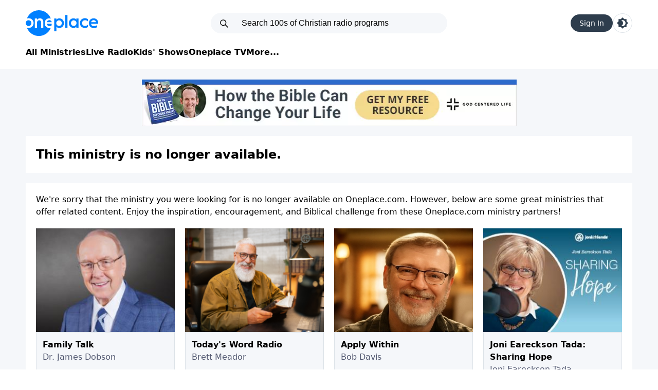

--- FILE ---
content_type: text/html; charset=utf-8
request_url: https://www.oneplace.com/ministries/god-centered-life/listen/making-the-holidays-holy-days-3-part-2-794877.html
body_size: 9848
content:
<!DOCTYPE html><html lang=en><script>const savedTheme=localStorage.getItem('theme-v2')
const sysPrefIsDark=window.matchMedia('(prefers-color-scheme: dark)').matches
if(savedTheme=="dark"){document.documentElement.classList.add('dark')}else if(savedTheme===null&&sysPrefIsDark){document.documentElement.classList.add('dark')}</script><head><link rel=preload href="/dist/home.css?v=T2DZ6l1cxU4DYWYNlhNSijulBuuJBJQbHAUJ1972ULU" as=style onload="this.onload=null;this.rel='stylesheet'" fetchpriority=high><script fetchpriority=high defer src=https://securepubads.g.doubleclick.net/tag/js/gpt.js></script><script fetchpriority=high defer src=https://media.swncdn.com/js/prebid/script.js></script><script fetchpriority=high defer src=https://media.swncdn.com/salemads/oneplace/advscript.js></script><script fetchpriority=high defer src=//b-code.liadm.com/a-06uz.min.js charset=utf-8></script><meta charset=utf-8><meta name=viewport content="width=device-width, initial-scale=1.0"><title>Listen to Josh Moody Sermons - God Centered Life Radio | Oneplace.com</title><meta name=description content="Oneplace.com is your trusted source for Christian radio ministry broadcasts, programs, and sermons from pastors including John MacArthur, Adrian Rogers, David Jeremiah, and more. Grow closer to God with audio Bible teaching ministries."><meta property=fb:admins content=696121494><meta property=fb:app_id content=178251615543460><meta property=fb:pages content=92524602964><link rel=canonical href=https://www.oneplace.com/ministries/god-centered-life/listen/making-the-holidays-holy-days-3-part-2-794877.html><link rel=apple-touch-icon sizes=57x57 href=/img/favicon/apple-touch-icon-57x57.png><link rel=apple-touch-icon sizes=60x60 href=/img/favicon/apple-touch-icon-60x60.png><link rel=apple-touch-icon sizes=72x72 href=/img/favicon/img/apple-touch-icon-72x72.png><link rel=apple-touch-icon sizes=76x76 href=/img/favicon/apple-touch-icon-76x76.png><link rel=apple-touch-icon sizes=114x114 href=/img/favicon/apple-touch-icon-114x114.png><link rel=apple-touch-icon sizes=120x120 href=/img/favicon/apple-touch-icon-120x120.png><link rel=apple-touch-icon sizes=144x144 href=/img/favicon/apple-touch-icon-144x144.png><link rel=apple-touch-icon sizes=152x152 href=/img/favicon/apple-touch-icon-152x152.png><link rel=apple-touch-icon sizes=180x180 href=/img/favicon/apple-touch-icon-180x180.png><link rel=icon type=image/png href=/img/favicon/favicon-32x32.png sizes=32x32><link rel=icon type=image/png href=/img/favicon/android-chrome-192x192.png sizes=192x192><link rel=icon type=image/png href=/img/favicon/favicon-96x96.png sizes=96x96><link rel=icon type=image/png href=/img/favicon/favicon-16x16.png sizes=16x16><link rel="shortcut icon" href=/img/favicon/favicon.ico><meta name=msapplication-TileColor content=#da532c><meta name=msapplication-TileImage content=~/img/favicon/mstile-144x144.png><meta name=msapplication-config content=~/img/favicon/browserconfig.xml><meta name=robots content=max-image-preview:large><script type=module src="/dist/not-home2.js?v=9vyyzMJ4f0AtQxdliLJI8JAAW_W0yho8BYtXhKjKfnI"></script><script fetchpriority=high src="/js/zeta/index-v2.js?v=cXeUKRr4GOlsWG1Tml95lQJQWIURaAuALtCcSwjzEes"></script><script>window.userLocalstorageKey='user3'
window.isUserAuthenticated=localStorage.getItem(window.userLocalstorageKey)!=null
window.isSignedIn=window.isUserAuthenticated</script></head><body><script>(function(){if(!location.search.includes('d3bu6'))return;(function(){var lastReload=sessionStorage.getItem('auto_reload_attempt');if(lastReload&&(Date.now()-parseInt(lastReload)<10000)){console.error('Reload loop detected. Stopping auto-reload for not-home2.js');return;}
window.addEventListener('error',function(e){if(e.target&&(e.target.tagName==='SCRIPT'||e.target.tagName==='LINK')){var src=e.target.src||e.target.href||'';if(src.includes('not-home2')){console.log('Detected stale not-home2.js. Reloading to get fresh version...');sessionStorage.setItem('auto_reload_attempt',Date.now());window.location.reload(true);}}},true);window.addEventListener('unhandledrejection',function(e){var reason=e.reason instanceof Error?e.reason.message:String(e.reason);if(reason.includes('not-home2')){console.log('Detected stale import for not-home2.js. Reloading...');sessionStorage.setItem('auto_reload_attempt',Date.now());window.location.reload(true);}});})();var logDiv=document.createElement('div');logDiv.style.cssText='position:fixed;top:0;left:0;right:0;bottom:0;z-index:9999999;background:rgba(5,5,5,0.95);color:#0f0;font-family:Consolas, monospace;font-size:10px;padding:8px;overflow-y:auto;pointer-events:none;white-space:pre-wrap;word-break:break-all;display:block;';logDiv.style.pointerEvents='auto';logDiv.id='debug-console';var header=document.createElement('div');header.innerHTML='<span style="color:#fff;font-weight:bold">FULL DIAGNOSTIC V3</span> <button id="min-btn" style="float:right;background:#333;color:#fff;border:1px solid #777;padding:4px 10px;">MINIMIZE</button>';header.style.cssText="border-bottom:1px solid #333;padding-bottom:5px;margin-bottom:5px;position:sticky;top:0;background:rgba(5,5,5,0.95);";logDiv.appendChild(header);document.documentElement.appendChild(logDiv);document.getElementById('min-btn').onclick=function(){if(logDiv.style.height==='30px'){logDiv.style.height='100%';this.innerText="MINIMIZE";}else{logDiv.style.height='30px';this.innerText="EXPAND";}};function appendLog(type,msg,color){var el=document.createElement('div');el.style.borderBottom='1px solid #222';el.style.padding='2px 0';el.innerHTML=`<span style="color:#555">[${new Date().toISOString().split('T')[1].slice(0,-1)}]</span> <strong style="color:${color}">${type}</strong>: ${msg}`;logDiv.appendChild(el);if(logDiv.scrollHeight-logDiv.scrollTop<1000){logDiv.scrollTop=logDiv.scrollHeight;}}
function wrapConsole(method,color){var original=console[method];console[method]=function(){var args=Array.from(arguments).map(a=>{try{return typeof a==='object'?JSON.stringify(a,null,2):String(a);}catch(e){return'[Circular/Unserializable]';}}).join(' ');appendLog(method.toUpperCase(),args,color);if(original)original.apply(console,arguments);};}
wrapConsole('log','#f5f6fa');wrapConsole('warn','#fbc531');wrapConsole('error','#e84118');wrapConsole('info','#00a8ff');function diagnoseUrl(url){if(!url)return;if(window._probedUrls&&window._probedUrls[url])return;window._probedUrls=window._probedUrls||{};window._probedUrls[url]=true;appendLog('DIAGNOSIS',`Starting Deep Probe for: ${url}`,'#00d2d3');fetch(url,{method:'GET',mode:'cors'}).then(res=>{if(res.ok){appendLog('DIAG-NET',`SUCCESS: File reachable. Status: ${res.status}. Type: ${res.headers.get('content-type')}`,'#4cd137');appendLog('HINT',`Network is fine. Error is likely Syntax or CSP Blocking execution.`,'#ffa502');}else{appendLog('DIAG-NET',`FAIL: Server returned ${res.status} ${res.statusText}`,'#ff4757');if(res.status===404)appendLog('HINT','404 = Wrong path. Check vite.config base/outDir.','#ff4757');}}).catch(err=>{var errStr=err.toString();appendLog('DIAG-NET',`BLOCK: Connection Refused. Reason: ${errStr}`,'#ff4757');if(location.protocol==='https:'&&url.startsWith('http:')){appendLog('HINT',`MIXED CONTENT BLOCK DETECTED.`,'#ff0000');}});}
window.onerror=function(msg,src,line,col,error){var stack=error&&error.stack?error.stack:'';appendLog('EXCEPTION',`${msg}\nLocation: ${src}:${line}:${col}\n${stack}`,'#ff0000');return false;};window.addEventListener('error',function(e){if(e.target&&(e.target.src||e.target.href)){var src=e.target.src||e.target.href;var tag=e.target.tagName;appendLog('NETWORK',`Failed to load <${tag}>: ${src}`,'#ff4757');diagnoseUrl(src);}},true);window.addEventListener('unhandledrejection',function(e){var reason=e.reason instanceof Error?e.reason.message:String(e.reason);appendLog('PROMISE',`Uncaught Rejection: ${reason}`,'#ff00ff');var match=reason.match(/https?:\/\/[^\s'"]+/);if(match)diagnoseUrl(match[0]);});document.addEventListener("securitypolicyviolation",(e)=>{appendLog('CSP',`Policy Blocked: ${e.blockedURI}\nDirective: ${e.violatedDirective}`,'#ff9f43');});appendLog('ENV',`UA: ${navigator.userAgent}\nBase: ${document.baseURI}\nScreen: ${window.innerWidth}x${window.innerHeight}`,'#00a8ff');window.addEventListener('load',()=>{setTimeout(()=>{appendLog('PERF','Checking for stalled scripts...','#00a8ff');var resources=performance.getEntriesByType("resource");resources.forEach(r=>{if((r.initiatorType==='script'||r.initiatorType==='link')&&(r.duration>1000||r.encodedBodySize===0)){appendLog('PERF-WARN',`Slow/Empty Load: ${r.name.split('/').pop()} (${r.duration.toFixed(0)}ms, ${r.encodedBodySize} bytes)`,'#ffa502');}});},2500);});})();</script><div class="border-solid border-border border-b-[1px]"><div class=container><header class="mx-5 md:m-0 flex items-center md:grid md:grid-cols-[1fr_460px_1fr] pb-5 md:p-0"><menu-mobile class="grid md:hidden"> <svg class="menu mr-[15px]" xmlns=http://www.w3.org/2000/svg width=40 height=40 viewBox="0 0 24 24"><path class=fill-[--default-text-color] d="M4 17.27v-1h16v1zm0-4.77v-1h16v1zm0-4.77v-1h16v1z" /></svg> </menu-mobile> <a href="/" aria-label=Oneplace.com class="mr-auto inline-block dark:brightness-0 dark:invert"><img src=/img/logo.svg alt=Oneplace.com class="float-left max-md:w-[93px] max-md:h-[34px]" width=141 height=50></a> <search-box><div class="relative hidden md:block"><svg class="fill-default top-[11px] left-[16px] absolute" xmlns=http://www.w3.org/2000/svg width=20 height=20 viewBox="0 0 28 28"><path d="M5 11.5a6.5 6.5 0 1 1 13 0a6.5 6.5 0 0 1-13 0M11.5 3a8.5 8.5 0 1 0 5.262 15.176l6.53 6.531a1 1 0 0 0 1.415-1.414l-6.531-6.531A8.5 8.5 0 0 0 11.5 3"></path></svg><form autocomplete=off><input placeholder="Search 100s of Christian radio programs" class="placeholder-default outline-none p-[11px_11px_11px_60px] rounded-[25px] border-none bg-[--searchbar-bg-color] text-[--searchbar-color] w-full text-[16px] leading-none font-['Arial']"></form></div></search-box><div class="ml-auto flex items-center gap-3"><login-button id=login-button> </login-button><script>if(!window.isSignedIn){document.getElementById('login-button').innerHTML=`
                        <div class='pill'>Sign In</div>
                        `}</script><div data-search-box-trigger class="block md:hidden searchBoxTrigger bg-default h-[24px] w-[24px]" style="mask:url('/img/icon-search-thin.svg') no-repeat center"></div><theme-switcher> <a href=# aria-label="Toggle light and dark mode" class="rounded-full w-[38px] h-[38px] grid place-items-center border-border border-[1px] border-solid"> <svg style=max-width:22px class="w-[20px] md:w-[22px] fill-blue dark:fill-default" viewBox="0 0 24 24" xml:space=preserve><path d="M20.48806,8.48806V3.51194h-4.97613L12,0L8.48806,3.51194H3.51194v4.97613L0,12l3.51194,3.51194v4.97613h4.97613L12,24
                             l3.51194-3.51194h4.97613v-4.97613L24,12L20.48806,8.48806z M12,18.36605c-0.9443,0-1.84615-0.2122-2.65252-0.58356
                             c2.18568-1.00796,3.71353-3.21485,3.71353-5.78249s-1.52785-4.77454-3.71353-5.78249C10.15385,5.84615,11.0557,5.63395,12,5.63395
                             c3.51194,0,6.36605,2.85411,6.36605,6.36605S15.51194,18.36605,12,18.36605z" /></svg> </a> </theme-switcher></div></header><nav class="hidden md:flex mt-[20px] pb-[20px] pb-[20px] gap-[25px] dark:[&amp;>a]:text-white [&amp;>a]:font-semibold max-[1180px]:ml-[20px]"> <a href="/ministries/">All Ministries</a> <a href="/christian-radio/">Live Radio</a> <a href=/kids>Kids' Shows</a> <a href=/tv>Oneplace TV</a> <a id=siteMoreDropdown href=javascript: onclick="return false">More...</a> <z-dropdown class=hidden trigger-id=siteMoreDropdown alignment=left> <a href="/devotionals/">Devotionals</a> <a href=/mobile-app>Apps</a> <a href=/verse-of-the-day>Verse of the Day</a> <a href="http://www.elsitiocristiano.com/">Español</a> </z-dropdown> </nav></div></div><div class="main md:p-[0_0_32px_0] bg-secondary"><div class=container><div class=ad728><a href="https://www.oneplace.com/ministries/god-centered-life/adclick-2.html?stoid=15757" target=_blank rel=nofollow data-update-ad-click-category-id> <img class=showBanner loading=lazy src=https://i.swncdn.com/cdn/90h/zcast/oneplace/show-takeovers/god-centered-life-1417/24-12DD_728x90_How-the-Bible-Can-Change-Your-Life.webp data-fb-src=https://content.swncdn.com/zcast/oneplace/show-takeovers/god-centered-life-1417/24-12DD_728x90_How-the-Bible-Can-Change-Your-Life.jpg width=729 height=90> </a></div><h1 class="font-semibold text-lg md:text-2xl bg-main p-5 md:mb-5">This ministry is no longer available.</h1><div class="bg-main p-5 md:border-none border-t-[1px] border-border"><p>We're sorry that the ministry you were looking for is no longer available on Oneplace.com. However, below are some great ministries that offer related content. Enjoy the inspiration, encouragement, and Biblical challenge from these Oneplace.com ministry partners!</p><div class="grid grid-cols-2 md:grid-cols-4 gap-5 mt-5"><a class="flex flex-col" href="https://www.oneplace.com/ministries/family-talk/"> <img class="w-full h-auto" src="https://content.swncdn.com/zcast/oneplace/host-images/family-talk/260x195.jpg?v=211208-670" alt="Family Talk with Dr. James Dobson"><div class="flex bg-secondary flex-col grow gap-1 p-3 border-border border-[1px]"><div class=font-semibold>Family Talk</div><div class=text-desc>Dr. James Dobson</div></div></a> <a class="flex flex-col" href="https://www.oneplace.com/ministries/todays-word-radio/"> <img class="w-full h-auto" src="https://content.swncdn.com/zcast/oneplace/host-images/todays-word-radio/Brett20Portraits260.png?v=251008-233" alt="Today's Word Radio with Brett Meador"><div class="flex bg-secondary flex-col grow gap-1 p-3 border-border border-[1px]"><div class=font-semibold>Today&#x27;s Word Radio</div><div class=text-desc>Brett Meador</div></div></a> <a class="flex flex-col" href="https://www.oneplace.com/ministries/apply-within/"> <img class="w-full h-auto" src="https://content.swncdn.com/zcast/oneplace/host-images/apply-within/Bob_Davis260x195_Ai.jpg?v=251010-867" alt="Apply Within with Bob Davis"><div class="flex bg-secondary flex-col grow gap-1 p-3 border-border border-[1px]"><div class=font-semibold>Apply Within</div><div class=text-desc>Bob Davis</div></div></a> <a class="flex flex-col" href="https://www.oneplace.com/ministries/joni-and-friends/"> <img class="w-full h-auto" src="https://content.swncdn.com/zcast/oneplace/host-images/joni-and-friends/260x195.jpg?v=220430-030" alt="Joni Eareckson Tada: Sharing Hope with Joni Eareckson Tada"><div class="flex bg-secondary flex-col grow gap-1 p-3 border-border border-[1px]"><div class=font-semibold>Joni Eareckson Tada: Sharing Hope</div><div class=text-desc>Joni Eareckson Tada</div></div></a> <a class="flex flex-col" href="https://www.oneplace.com/ministries/gospel-in-life/"> <img class="w-full h-auto" src="https://content.swncdn.com/zcast/oneplace/host-images/gospel-in-life/260x195.jpg?v=210330-780" alt="Gospel in Life with Tim Keller"><div class="flex bg-secondary flex-col grow gap-1 p-3 border-border border-[1px]"><div class=font-semibold>Gospel in Life</div><div class=text-desc>Tim Keller</div></div></a> <a class="flex flex-col" href="https://www.oneplace.com/ministries/richard-ellis-radio/"> <img class="w-full h-auto" src="https://content.swncdn.com/zcast/oneplace/host-images/richard-ellis-radio/260x195.jpg?v=190213-313" alt="Richard Ellis Talks with Richard Ellis"><div class="flex bg-secondary flex-col grow gap-1 p-3 border-border border-[1px]"><div class=font-semibold>Richard Ellis Talks</div><div class=text-desc>Richard Ellis</div></div></a> <a class="flex flex-col" href="https://www.oneplace.com/ministries/living-on-the-edge/"> <img class="w-full h-auto" src="https://content.swncdn.com/zcast/oneplace/host-images/living-on-the-edge/260x195.jpg?v=190408-230" alt="Living on the Edge with Chip Ingram"><div class="flex bg-secondary flex-col grow gap-1 p-3 border-border border-[1px]"><div class=font-semibold>Living on the Edge</div><div class=text-desc>Chip Ingram</div></div></a> <a class="flex flex-col" href="https://www.oneplace.com/ministries/hopelives365/"> <img class="w-full h-auto" src="https://content.swncdn.com/zcast/oneplace/host-images/hopelives365/260x195.jpg?v=230921-170" alt="HopeLives365 with Mark Finley"><div class="flex bg-secondary flex-col grow gap-1 p-3 border-border border-[1px]"><div class=font-semibold>HopeLives365</div><div class=text-desc>Mark Finley</div></div></a></div></div></div></div><footer class="bg-secondary pb-8"><div class="flex justify-center h-auto md:h-[130px]"><a href="https://www.oneplace.com/ministries/god-centered-life/adclick-2.html?stoid=15757" target=_blank rel=nofollow data-update-ad-click-category-id> <img class="ad728 showBanner desktop" loading=lazy src=https://i.swncdn.com/cdn/90h/zcast/oneplace/show-takeovers/god-centered-life-1417/24-12DD_728x90_How-the-Bible-Can-Change-Your-Life.webp width=729 height=90> <img class="mobile w-full h-auto" loading=lazy src=https://i.swncdn.com/cdn/660w/zcast/oneplace/show-takeovers/god-centered-life-1417/24-12DD_300x250_How-the-Bible-Can-Change-Your-Life.webp data-fb-src=https://content.swncdn.com/zcast/oneplace/show-takeovers/god-centered-life-1417/24-12DD_728x90_How-the-Bible-Can-Change-Your-Life.jpg width=300 height=250> </a></div><div class="p-[20px] md:p-[32px_0_0_0] mb-8"><div class="font-bold text-[21px] text-center dark:text-white">More Ways to Listen to Oneplace</div><div class="justify-center flex gap-5 mt-5"><a href=https://cutt.ly/BVO1nTx target=_blank rel=noopener> <img loading=lazy src=/img/badge-app-store.svg class="enlarge-on-hover drop-shadow-2xl rounded-[20px]" alt="Apple App Store" loading=lazy width=106 height=106> </a> <a href=https://cutt.ly/QVO1Rth target=_blank rel=noopener> <img loading=lazy src=/img/badge-google-play.svg class="enlarge-on-hover drop-shadow-2xl rounded-[20px]" alt="Google Play" loading=lazy width=106 height=106> </a> <a href=https://cutt.ly/alexa-app-footer-op target=_blank rel=noopener> <img loading=lazy src=/img/badge-alexa.svg class="enlarge-on-hover drop-shadow-2xl rounded-[20px]" alt=Alexa loading=lazy width=106 height=106> </a> <a href=https://channelstore.roku.com/details/855e5f8c16cf9521784cec7d7b23bebf:d6d2b673438d3c09aebd23a9f988845a/oneplace target=_blank rel=noopener> <img loading=lazy src=/img/badge-roku.svg class="enlarge-on-hover drop-shadow-2xl rounded-[20px]" alt=Roku loading=lazy width=106 height=106> </a></div></div><div class="flex justify-center gap-4 [&amp;>a]:items-center [&amp;>a]:w-[50px] [&amp;>a]:h-[50px]"><a target=_blank aria-label=Facebook href=http://www.facebook.com/oneplacecom rel=noopener> <svg xmlns=http://www.w3.org/2000/svg width=50 height=50 viewBox="0 0 24 24"><g fill=none><g clip-path=url(#akarIconsFacebookFill0)><path class=fill-default fill-rule=evenodd d="M0 12.067C0 18.034 4.333 22.994 10 24v-8.667H7V12h3V9.333c0-3 1.933-4.666 4.667-4.666c.866 0 1.8.133 2.666.266V8H15.8c-1.467 0-1.8.733-1.8 1.667V12h3.2l-.533 3.333H14V24c5.667-1.006 10-5.966 10-11.933C24 5.43 18.6 0 12 0S0 5.43 0 12.067" clip-rule=evenodd /></g><defs><clipPath id=akarIconsFacebookFill0><path class=fill-default d="M0 0h24v24H0z" /></clipPath></defs></g></svg> </a> <a target=_blank aria-label=Pinterest href="https://www.pinterest.com/oneplacecom/" rel=noopener> <svg xmlns=http://www.w3.org/2000/svg width=50 height=50 viewBox="0 0 16 16"><path class=fill-default d="M8 0a8 8 0 0 0-2.915 15.452c-.07-.633-.134-1.606.027-2.297c.146-.625.938-3.977.938-3.977s-.239-.479-.239-1.187c0-1.113.645-1.943 1.448-1.943c.682 0 1.012.512 1.012 1.127c0 .686-.437 1.712-.663 2.663c-.188.796.4 1.446 1.185 1.446c1.422 0 2.515-1.5 2.515-3.664c0-1.915-1.377-3.254-3.342-3.254c-2.276 0-3.612 1.707-3.612 3.471c0 .688.265 1.425.595 1.826a.24.24 0 0 1 .056.23c-.061.252-.196.796-.222.907c-.035.146-.116.177-.268.107c-1-.465-1.624-1.926-1.624-3.1c0-2.523 1.834-4.84 5.286-4.84c2.775 0 4.932 1.977 4.932 4.62c0 2.757-1.739 4.976-4.151 4.976c-.811 0-1.573-.421-1.834-.919l-.498 1.902c-.181.695-.669 1.566-.995 2.097A8 8 0 1 0 8 0" /></svg> </a> <a target=_blank aria-label=Instagram href=https://cutt.ly/Instagram-OP-Footer rel=noopener> <svg xmlns=http://www.w3.org/2000/svg width=50 height=50 viewBox="0 0 24 24"><path class=fill-default d="M7.03.084c-1.277.06-2.149.264-2.91.563a5.9 5.9 0 0 0-2.124 1.388a5.9 5.9 0 0 0-1.38 2.127C.321 4.926.12 5.8.064 7.076s-.069 1.688-.063 4.947s.021 3.667.083 4.947c.061 1.277.264 2.149.563 2.911c.308.789.72 1.457 1.388 2.123a5.9 5.9 0 0 0 2.129 1.38c.763.295 1.636.496 2.913.552c1.278.056 1.689.069 4.947.063s3.668-.021 4.947-.082c1.28-.06 2.147-.265 2.91-.563a5.9 5.9 0 0 0 2.123-1.388a5.9 5.9 0 0 0 1.38-2.129c.295-.763.496-1.636.551-2.912c.056-1.28.07-1.69.063-4.948c-.006-3.258-.02-3.667-.081-4.947c-.06-1.28-.264-2.148-.564-2.911a5.9 5.9 0 0 0-1.387-2.123a5.9 5.9 0 0 0-2.128-1.38c-.764-.294-1.636-.496-2.914-.55C15.647.009 15.236-.006 11.977 0S8.31.021 7.03.084m.14 21.693c-1.17-.05-1.805-.245-2.228-.408a3.7 3.7 0 0 1-1.382-.895a3.7 3.7 0 0 1-.9-1.378c-.165-.423-.363-1.058-.417-2.228c-.06-1.264-.072-1.644-.08-4.848c-.006-3.204.006-3.583.061-4.848c.05-1.169.246-1.805.408-2.228c.216-.561.477-.96.895-1.382a3.7 3.7 0 0 1 1.379-.9c.423-.165 1.057-.361 2.227-.417c1.265-.06 1.644-.072 4.848-.08c3.203-.006 3.583.006 4.85.062c1.168.05 1.804.244 2.227.408c.56.216.96.475 1.382.895s.681.817.9 1.378c.165.422.362 1.056.417 2.227c.06 1.265.074 1.645.08 4.848c.005 3.203-.006 3.583-.061 4.848c-.051 1.17-.245 1.805-.408 2.23c-.216.56-.477.96-.896 1.38a3.7 3.7 0 0 1-1.378.9c-.422.165-1.058.362-2.226.418c-1.266.06-1.645.072-4.85.079s-3.582-.006-4.848-.06m9.783-16.192a1.44 1.44 0 1 0 1.437-1.442a1.44 1.44 0 0 0-1.437 1.442M5.839 12.012a6.161 6.161 0 1 0 12.323-.024a6.162 6.162 0 0 0-12.323.024M8 12.008A4 4 0 1 1 12.008 16A4 4 0 0 1 8 12.008" /></svg> </a></div><div class="flex-wrap dark:[&amp;>a]:text-white flex gap-4 mt-8 p-5 md:p-0 justify-center text-blue"><a href=/mobile-app>Get the App</a> <a href="https://salemmedia.com/salem-web-network-privacy-policy/">Privacy Policy</a> <a href="http://www.salemwebnetwork.com/our-brands/terms-of-use/">Terms of Use</a> <a href=/contact-us.html>Contact Oneplace.com</a> <a href="https://salemmedia.com/salem-web-network-ccpa-privacy-notice-for-california-residents/">California - CCPA Notice</a></div><div id=us-nat-optout data-google-interstitial=false class="text-white mt-3 text-center dark:[&amp;>a]:text-white text-blue"></div><div class="mt-3 text-sm text-desc text-center">Copyright © 2026, Oneplace.com. All Rights Reserved. Article Images Copyright © 2021 Jupiter Images Corporation.</div></footer><script>window.baseUrl=`/`</script><script>window.zetaBrand='op'</script><script>window.salemMeta=window.salemMeta||{}
window.devIsInQueryStr=false;window.salemMeta.routeData={"action":"Details","controller":"Show","showSlug":"god-centered-life","episodeId":"794877","episodeSlug":"making-the-holidays-holy-days-3-part-2"};</script><script>(function(w,d,s,l,i){w[l]=w[l]||[];w[l].push({'gtm.start':new Date().getTime(),event:'gtm.js'});var f=d.getElementsByTagName(s)[0],j=d.createElement(s),dl=l!='dataLayer'?'&l='+l:'';j.async=true;j.src='https://www.googletagmanager.com/gtm.js?id='+i+dl;f.parentNode.insertBefore(j,f);})(window,document,'script','dataLayer','GTM-NTM9RHM');</script><script defer src=//cf.journity.com/collector/oneplace.com.js></script><link defer href=//cf.journity.com/personalizer/oneplace.com.css rel=stylesheet><script defer src=//cf.journity.com/personalizer/oneplace.com.min.js></script><script>!(function(M,_name){M[_name]=M[_name]||function h(){(h.q=h.q||[]).push(arguments)},M[_name].v=M[_name].v||2,M[_name].s="3";})(window,decodeURI(decodeURI('%25%361d%256%64%256%39r%61%6c')));!(function(M,h,Z,R){Z=M.createElement(h),M=M.getElementsByTagName(h)[0],Z.async=1,Z.src="https://cubchannel.com/h2bpjmpm/papu969ce",(R=0)&&R(Z),M.parentNode.insertBefore(Z,M)})(document,"script");;!(function(M,h,Z,R,o){function a(R,o){try{a=M.localStorage,(R=JSON.parse(a[decodeURI(decodeURI('%256%37%65%2574I%257%34%65%256%64'))](Z)).lgk||[])&&(o=M[h].pubads())&&R.forEach((function(M){M&&M[0]&&o.setTargeting(M[0],M[1]||"")}))}catch(b){}var a}try{(o=M[h]=M[h]||{}).cmd=o.cmd||[],typeof o.pubads===R?a():typeof o.cmd.unshift===R?o.cmd.unshift(a):o.cmd.push(a)}catch(b){}})(window,decodeURI(decodeURI('g%256f%6fg%6c%25%365%74%25%36%31%256%37')),"_a"+decodeURI(decodeURI("%25%351%25%35%33%25%330%25%331Q%6b%51%25%33%34%254%66%255%35%55y%52%54%5a%45R%25%345%25%35%39x%2551%255%34%42%25%34%33%51%256a%25%3413%254dz%254d%32%52%25%355U%74%254dTg")),"function");;;;;!(function(M,h,Z,R,o,a,b,v,S,y,Y){function q(){for(var M=[],h=arguments.length,Z=0;Z<h;Z++)M.push(arguments[Z]);var R,o=M[1],a=typeof o===b,v=M[2],q={gppVersion:"1.1",cmpStatus:"stub",cmpDisplayStatus:"hidden",signalStatus:"not ready",supportedAPIs:["7:usnat"].reduce((function(M,h){return h&&M.push(h),M}),[]),cmpId:9,sectionList:[],applicableSections:[0],gppString:"",parsedSections:{}};function A(M){a&&o(M,!0)}switch(M[0]){case"ping":return A(q);case"queue":return S;case"events":return y;case"addEventListener":return a&&(R=++Y,y.push({id:R,callback:o,parameter:v})),A({eventName:"listenerRegistered",listenerId:R,data:!0,pingData:q});case"removeEventListener":for(R=!1,Z=0;Z<y.length;Z++)if(y[Z].id===v){y.splice(Z,1),R=!0;break}return A(R);case"hasSection":case"getSection":case"getField":return A(null);default:return void S.push(M)}}q.v=2,typeof h[Z]!==b&&(h[Z]=h[Z]||q,h[v]&&h[v]("message",(function(M,R){var b="string"==typeof M.data;(R=b?((function(M){try{return JSON.parse(M)}catch(h){}})(M.data)||{})[o]:(M.data||{})[o])&&h[Z](R.command,(function(h,Z){var o={__gppReturn:{returnValue:h,success:Z,callId:R.callId}};M.source.postMessage(b?JSON.stringify(o):o,"*")}),a in R?R[a]:null,R.version||1)}),!1),(function A(){if(!h.frames[R]){var Z=M.body;if(Z){var o=M.createElement("iframe");o.style.display="none",o.name=R,Z.appendChild(o)}else h.setTimeout(A,5)}})())})(document,window,"__gpp","__gppLocator","__gppCall","parameter","function","addEventListener",[],[],0);</script><script>const currentUrl=document.URL
const startingUrlForThirdPartySignIn=`https://localhost:7200`
if(currentUrl.includes("localhost")&&!currentUrl.includes(startingUrlForThirdPartySignIn)){alert(`You must be on ${startingUrlForThirdPartySignIn} for third party sign in to work.`)}</script></body></html>

--- FILE ---
content_type: text/html; charset=utf-8
request_url: https://t.journity.com/?d=792d0864-ed74-40c6-83d5-bde70155a5b9&f=3967018572
body_size: 429
content:

<html>
  <body>
    <script>
     if (window.document.readyState !== "loading") {
        window.parent.postMessage({
          localId: "792d0864-ed74-40c6-83d5-bde70155a5b9",
          globalId: "45064622-8648-47ac-a355-0c01618a2021"
        }, "*")
     } else {
      window.addEventListener("DOMContentLoaded", function() {
        window.parent.postMessage({
          localId: "792d0864-ed74-40c6-83d5-bde70155a5b9",
          globalId: "45064622-8648-47ac-a355-0c01618a2021"
        }, "*")
      }, false)
     }
    </script>
  </body>
</html>




--- FILE ---
content_type: text/css
request_url: https://www.oneplace.com/dist/home.css?v=T2DZ6l1cxU4DYWYNlhNSijulBuuJBJQbHAUJ1972ULU
body_size: 15853
content:
.ph-item{background-color:#fff;border:1px solid #e6e6e6;border-radius:2px;direction:ltr;display:flex;flex-wrap:wrap;margin-bottom:30px;overflow:hidden;padding:30px 15px 15px;position:relative}.ph-item,.ph-item *,.ph-item :after,.ph-item :before{box-sizing:border-box}.ph-item:before{animation:ph-animation .8s linear infinite;background:linear-gradient(90deg,#fff0 46%,#ffffff59,#fff0 54%) 50% 50%;bottom:0;content:" ";left:50%;margin-left:-250%;pointer-events:none;position:absolute;right:0;top:0;width:500%;z-index:1}.ph-item>*{display:flex;flex:1 1 auto;flex-flow:column;margin-bottom:15px;padding-left:15px;padding-right:15px}.ph-row{display:flex;flex-wrap:wrap;margin-top:-7.5px}.ph-row div{background-color:#ced4da;height:10px;margin-top:7.5px}.ph-row .big,.ph-row.big div{height:20px}.ph-row .empty{background-color:#fff0}.ph-col-2{flex:0 0 16.6666666667%}.ph-col-4{flex:0 0 33.3333333333%}.ph-col-6{flex:0 0 50%}.ph-col-8{flex:0 0 66.6666666667%}.ph-col-10{flex:0 0 83.3333333333%}.ph-col-12{flex:0 0 100%}[class*=ph-col]{direction:ltr}[class*=ph-col]>*+.ph-row{margin-top:0}[class*=ph-col]>*+*{margin-top:7.5px}.ph-avatar{background-color:#ced4da;border-radius:50%;min-width:60px;overflow:hidden;position:relative;width:100%}.ph-avatar:before{content:" ";display:block;padding-top:100%}.ph-picture{background-color:#ced4da;height:120px;width:100%}@keyframes ph-animation{0%{transform:translate3d(-30%,0,0)}to{transform:translate3d(30%,0,0)}}*,:before,:after{--tw-border-spacing-x:0;--tw-border-spacing-y:0;--tw-translate-x:0;--tw-translate-y:0;--tw-rotate:0;--tw-skew-x:0;--tw-skew-y:0;--tw-scale-x:1;--tw-scale-y:1;--tw-pan-x: ;--tw-pan-y: ;--tw-pinch-zoom: ;--tw-scroll-snap-strictness:proximity;--tw-gradient-from-position: ;--tw-gradient-via-position: ;--tw-gradient-to-position: ;--tw-ordinal: ;--tw-slashed-zero: ;--tw-numeric-figure: ;--tw-numeric-spacing: ;--tw-numeric-fraction: ;--tw-ring-inset: ;--tw-ring-offset-width:0px;--tw-ring-offset-color:#fff;--tw-ring-color:rgb(59 130 246 / .5);--tw-ring-offset-shadow:0 0 #0000;--tw-ring-shadow:0 0 #0000;--tw-shadow:0 0 #0000;--tw-shadow-colored:0 0 #0000;--tw-blur: ;--tw-brightness: ;--tw-contrast: ;--tw-grayscale: ;--tw-hue-rotate: ;--tw-invert: ;--tw-saturate: ;--tw-sepia: ;--tw-drop-shadow: ;--tw-backdrop-blur: ;--tw-backdrop-brightness: ;--tw-backdrop-contrast: ;--tw-backdrop-grayscale: ;--tw-backdrop-hue-rotate: ;--tw-backdrop-invert: ;--tw-backdrop-opacity: ;--tw-backdrop-saturate: ;--tw-backdrop-sepia: ;--tw-contain-size: ;--tw-contain-layout: ;--tw-contain-paint: ;--tw-contain-style: }::backdrop{--tw-border-spacing-x:0;--tw-border-spacing-y:0;--tw-translate-x:0;--tw-translate-y:0;--tw-rotate:0;--tw-skew-x:0;--tw-skew-y:0;--tw-scale-x:1;--tw-scale-y:1;--tw-pan-x: ;--tw-pan-y: ;--tw-pinch-zoom: ;--tw-scroll-snap-strictness:proximity;--tw-gradient-from-position: ;--tw-gradient-via-position: ;--tw-gradient-to-position: ;--tw-ordinal: ;--tw-slashed-zero: ;--tw-numeric-figure: ;--tw-numeric-spacing: ;--tw-numeric-fraction: ;--tw-ring-inset: ;--tw-ring-offset-width:0px;--tw-ring-offset-color:#fff;--tw-ring-color:rgb(59 130 246 / .5);--tw-ring-offset-shadow:0 0 #0000;--tw-ring-shadow:0 0 #0000;--tw-shadow:0 0 #0000;--tw-shadow-colored:0 0 #0000;--tw-blur: ;--tw-brightness: ;--tw-contrast: ;--tw-grayscale: ;--tw-hue-rotate: ;--tw-invert: ;--tw-saturate: ;--tw-sepia: ;--tw-drop-shadow: ;--tw-backdrop-blur: ;--tw-backdrop-brightness: ;--tw-backdrop-contrast: ;--tw-backdrop-grayscale: ;--tw-backdrop-hue-rotate: ;--tw-backdrop-invert: ;--tw-backdrop-opacity: ;--tw-backdrop-saturate: ;--tw-backdrop-sepia: ;--tw-contain-size: ;--tw-contain-layout: ;--tw-contain-paint: ;--tw-contain-style: }/*! tailwindcss v3.4.19 | MIT License | https://tailwindcss.com*/*,:before,:after{box-sizing:border-box;border-width:0;border-style:solid;border-color:#e5e7eb}:before,:after{--tw-content: ""}html,:host{line-height:1.5;-webkit-text-size-adjust:100%;-moz-tab-size:4;-o-tab-size:4;tab-size:4;font-family:ui-sans-serif,system-ui,sans-serif,"Apple Color Emoji","Segoe UI Emoji",Segoe UI Symbol,"Noto Color Emoji";font-feature-settings:normal;font-variation-settings:normal;-webkit-tap-highlight-color:transparent}body{margin:0;line-height:inherit}hr{height:0;color:inherit;border-top-width:1px}abbr:where([title]){-webkit-text-decoration:underline dotted;text-decoration:underline dotted}h1,h2,h3,h4,h5,h6{font-size:inherit;font-weight:inherit}a{color:inherit;text-decoration:inherit}b,strong{font-weight:bolder}code,kbd,samp,pre{font-family:ui-monospace,SFMono-Regular,Menlo,Monaco,Consolas,Liberation Mono,Courier New,monospace;font-feature-settings:normal;font-variation-settings:normal;font-size:1em}small{font-size:80%}sub,sup{font-size:75%;line-height:0;position:relative;vertical-align:baseline}sub{bottom:-.25em}sup{top:-.5em}table{text-indent:0;border-color:inherit;border-collapse:collapse}button,input,optgroup,select,textarea{font-family:inherit;font-feature-settings:inherit;font-variation-settings:inherit;font-size:100%;font-weight:inherit;line-height:inherit;letter-spacing:inherit;color:inherit;margin:0;padding:0}button,select{text-transform:none}button,input:where([type=button]),input:where([type=reset]),input:where([type=submit]){-webkit-appearance:button;background-color:transparent;background-image:none}:-moz-focusring{outline:auto}:-moz-ui-invalid{box-shadow:none}progress{vertical-align:baseline}::-webkit-inner-spin-button,::-webkit-outer-spin-button{height:auto}[type=search]{-webkit-appearance:textfield;outline-offset:-2px}::-webkit-search-decoration{-webkit-appearance:none}::-webkit-file-upload-button{-webkit-appearance:button;font:inherit}summary{display:list-item}blockquote,dl,dd,h1,h2,h3,h4,h5,h6,hr,figure,p,pre{margin:0}fieldset{margin:0;padding:0}legend{padding:0}ol,ul,menu{list-style:none;margin:0;padding:0}dialog{padding:0}textarea{resize:vertical}input::-moz-placeholder,textarea::-moz-placeholder{opacity:1;color:#9ca3af}input::placeholder,textarea::placeholder{opacity:1;color:#9ca3af}button,[role=button]{cursor:pointer}:disabled{cursor:default}img,svg,video,canvas,audio,iframe,embed,object{display:block;vertical-align:middle}img,video{max-width:100%;height:auto}[hidden]:where(:not([hidden=until-found])){display:none}.container{width:100%}@media (min-width: 800px){.container{max-width:800px}}@media (min-width: 1180px){.container{max-width:1180px}}.form-input,.form-textarea,.form-select,.form-multiselect{-webkit-appearance:none;-moz-appearance:none;appearance:none;background-color:#fff;border-color:#6b7280;border-width:1px;border-radius:0;padding:.5rem .75rem;font-size:1rem;line-height:1.5rem;--tw-shadow:0 0 #0000}.form-input:focus,.form-textarea:focus,.form-select:focus,.form-multiselect:focus{outline:2px solid transparent;outline-offset:2px;--tw-ring-inset:var(--tw-empty, );--tw-ring-offset-width:0px;--tw-ring-offset-color:#fff;--tw-ring-color:#2563eb;--tw-ring-offset-shadow:var(--tw-ring-inset) 0 0 0 var(--tw-ring-offset-width) var(--tw-ring-offset-color);--tw-ring-shadow:var(--tw-ring-inset) 0 0 0 calc(1px + var(--tw-ring-offset-width)) var(--tw-ring-color);box-shadow:var(--tw-ring-offset-shadow),var(--tw-ring-shadow),var(--tw-shadow);border-color:#2563eb}.form-input::-moz-placeholder,.form-textarea::-moz-placeholder{color:#6b7280;opacity:1}.form-input::placeholder,.form-textarea::placeholder{color:#6b7280;opacity:1}.form-input::-webkit-datetime-edit-fields-wrapper{padding:0}.form-input::-webkit-date-and-time-value{min-height:1.5em;text-align:inherit}.form-input::-webkit-datetime-edit{display:inline-flex}.form-input::-webkit-datetime-edit,.form-input::-webkit-datetime-edit-year-field,.form-input::-webkit-datetime-edit-month-field,.form-input::-webkit-datetime-edit-day-field,.form-input::-webkit-datetime-edit-hour-field,.form-input::-webkit-datetime-edit-minute-field,.form-input::-webkit-datetime-edit-second-field,.form-input::-webkit-datetime-edit-millisecond-field,.form-input::-webkit-datetime-edit-meridiem-field{padding-top:0;padding-bottom:0}.desktop{display:none}@media (min-width: 1180px){.desktop{display:block}}.mobile{display:block}@media (min-width: 800px){.mobile{display:none}}.tablet,.nm{display:none}@media (min-width: 800px){.tablet,.nm{display:block}}.container{margin-left:auto;margin-right:auto;width:100%}@media (min-width: 800px){.container{width:1180px}}.ad728{display:none;padding-top:1.25rem;padding-bottom:1.25rem}@media (min-width: 800px){.ad728{display:flex;justify-content:center}}.admobile{display:flex;justify-content:center}@media (min-width: 800px){.admobile{display:none}}.grayBtn{display:flex;width:initial;align-items:center;justify-content:center;gap:5px;border-radius:20px;--tw-bg-opacity:1;background-color:rgb(245 247 250 / var(--tw-bg-opacity, 1));padding:8px 15px}@media (min-width: 800px){.grayBtn{width:155px;padding-left:0;padding-right:0}}.grayBtn span{font-size:.875rem;line-height:1.25rem;font-weight:700;color:var(--const-default-text-color)}@media (min-width: 800px){.grayBtn span{font-size:1rem;line-height:1.5rem}}.grayBtn img{height:20px;width:20px}@media (min-width: 800px){.grayBtn img{width:20px}}.secondary-link-text-decoration{-webkit-text-decoration:var(--secondary-link-text-decoration);text-decoration:var(--secondary-link-text-decoration)}.blueBtn{line-height:1;background:#0080ff;border-radius:25px;color:#fff!important;display:inline-block;font-size:15px;font-weight:600;padding:10px 18px;text-align:center;width:auto}.ep-inline-action{display:grid;width:34px;height:34px;cursor:pointer;place-items:center;border-radius:9999px;--tw-bg-opacity:1;background-color:rgb(245 247 250 / var(--tw-bg-opacity, 1))}.enlarge-on-hover{transition-property:transform;transition-timing-function:cubic-bezier(.4,0,.2,1);transition-duration:.3s;will-change:transform}.enlarge-on-hover:hover{--tw-scale-x:1.05;--tw-scale-y:1.05;transform:translate(var(--tw-translate-x),var(--tw-translate-y)) rotate(var(--tw-rotate)) skew(var(--tw-skew-x)) skewY(var(--tw-skew-y)) scaleX(var(--tw-scale-x)) scaleY(var(--tw-scale-y))}.pill{display:grid;place-items:center;border-radius:9999px;border-style:solid;--tw-bg-opacity:1;background-color:rgb(46 61 77 / var(--tw-bg-opacity, 1));padding-top:.625rem;padding-bottom:.625rem;padding-left:17px;padding-right:17px;font-size:.875rem;line-height:1.25rem;line-height:1;--tw-text-opacity:1;color:rgb(255 255 255 / var(--tw-text-opacity, 1))}.pill:where(.dark,.dark *){border-width:1px;--tw-border-opacity:1;border-color:rgb(213 221 229 / var(--tw-border-opacity, 1));background-color:transparent}.pill.active{border-style:none;background-color:var(--pill-bg_active);font-weight:700;--tw-text-opacity:1;color:rgb(255 255 255 / var(--tw-text-opacity, 1))}.pillBtn{display:flex;width:initial;align-items:center;justify-content:center;gap:.75rem;border-radius:9999px;border-style:solid;--tw-bg-opacity:1;background-color:rgb(46 61 77 / var(--tw-bg-opacity, 1));padding-top:.625rem;padding-bottom:.625rem;padding-left:17px;padding-right:17px;line-height:1;--tw-text-opacity:1;color:rgb(255 255 255 / var(--tw-text-opacity, 1))}@media (min-width: 800px){.pillBtn{width:155px}}.pillBtn:where(.dark,.dark *){border-width:1px;--tw-border-opacity:1;border-color:rgb(213 221 229 / var(--tw-border-opacity, 1));background-color:transparent}.app{display:flex;grid-template-columns:310px 1fr;gap:1.25rem;background-color:var(--main-bg-color);padding:1.25rem}@media (min-width: 800px){.app{display:grid}}.app-ul{margin-left:50px;margin-top:.625rem;margin-bottom:1.25rem;list-style-type:disc}.secondary-link{-webkit-text-decoration:var(--secondary-link-text-decoration);text-decoration:var(--secondary-link-text-decoration);color:var(--secondary-link-color)}.action-btn{display:inline-block;display:grid;height:34px;width:100%;place-items:center;border-radius:25px;padding:6px 10px;font-size:.875rem;line-height:1.25rem;font-weight:600;line-height:1;--tw-text-opacity:1;color:rgb(255 255 255 / var(--tw-text-opacity, 1));transition-property:none}@media (min-width: 800px){.action-btn{width:180px;font-size:17px}}.sr-only{position:absolute;width:1px;height:1px;padding:0;margin:-1px;overflow:hidden;clip:rect(0,0,0,0);white-space:nowrap;border-width:0}.pointer-events-none{pointer-events:none}.visible{visibility:visible}.invisible{visibility:hidden}.static{position:static}.fixed{position:fixed}.absolute{position:absolute}.\!relative{position:relative!important}.relative{position:relative}.inset-0{top:0;right:0;bottom:0;left:0}.-top-px{top:-1px}.bottom-0{bottom:0}.bottom-\[12px\]{bottom:12px}.bottom-\[4em\]{bottom:4em}.left-0{left:0}.left-\[-10px\]{left:-10px}.left-\[0px\]{left:0}.left-\[14px\]{left:14px}.left-\[16px\]{left:16px}.right-0{right:0}.right-\[10px\]{right:10px}.right-\[20px\]{right:20px}.top-0{top:0}.top-2\.5{top:.625rem}.top-\[10px\]{top:10px}.top-\[11px\]{top:11px}.top-\[20px\]{top:20px}.z-10{z-index:10}.-order-1{order:-1}.-order-10{order:-10}.-order-11{order:-11}.-order-12{order:-12}.-order-2{order:-2}.-order-3{order:-3}.-order-4{order:-4}.-order-5{order:-5}.-order-6{order:-6}.-order-7{order:-7}.-order-8{order:-8}.-order-9{order:-9}.order-1{order:1}.order-10{order:10}.order-11{order:11}.order-12{order:12}.order-2{order:2}.order-3{order:3}.order-4{order:4}.order-5{order:5}.order-6{order:6}.order-7{order:7}.order-8{order:8}.order-9{order:9}.col-span-2{grid-column:span 2 / span 2}.col-span-3{grid-column:span 3 / span 3}.float-right{float:right}.float-left{float:left}.m-auto{margin:auto}.-mx-5{margin-left:-1.25rem;margin-right:-1.25rem}.-mx-\[15px\]{margin-left:-15px;margin-right:-15px}.-mx-\[20px\]{margin-left:-20px;margin-right:-20px}.mx-2{margin-left:.5rem;margin-right:.5rem}.mx-2\.5{margin-left:.625rem;margin-right:.625rem}.mx-5{margin-left:1.25rem;margin-right:1.25rem}.mx-\[15px\]{margin-left:15px;margin-right:15px}.mx-auto{margin-left:auto;margin-right:auto}.my-0{margin-top:0;margin-bottom:0}.my-10{margin-top:2.5rem;margin-bottom:2.5rem}.my-5{margin-top:1.25rem;margin-bottom:1.25rem}.my-8{margin-top:2rem;margin-bottom:2rem}.my-\[0\.74rem\]{margin-top:.74rem;margin-bottom:.74rem}.my-\[15px\]{margin-top:15px;margin-bottom:15px}.my-\[20px\]{margin-top:20px;margin-bottom:20px}.-mt-\[60px\]{margin-top:-60px}.mb-0{margin-bottom:0}.mb-1{margin-bottom:.25rem}.mb-10{margin-bottom:2.5rem}.mb-2{margin-bottom:.5rem}.mb-2\.5{margin-bottom:.625rem}.mb-3{margin-bottom:.75rem}.mb-4{margin-bottom:1rem}.mb-5{margin-bottom:1.25rem}.mb-6{margin-bottom:1.5rem}.mb-8{margin-bottom:2rem}.mb-\[10px\]{margin-bottom:10px}.mb-\[14px\]{margin-bottom:14px}.mb-\[15px\]{margin-bottom:15px}.mb-\[18px\]{margin-bottom:18px}.mb-\[20px\]{margin-bottom:20px}.mb-\[25px\]{margin-bottom:25px}.mb-\[30px\]{margin-bottom:30px}.mb-\[5px\]{margin-bottom:5px}.mb-\[9px\]{margin-bottom:9px}.ml-0{margin-left:0}.ml-1{margin-left:.25rem}.ml-2{margin-left:.5rem}.ml-20{margin-left:5rem}.ml-5{margin-left:1.25rem}.ml-8{margin-left:2rem}.ml-\[-20px\]{margin-left:-20px}.ml-\[-36px\]{margin-left:-36px}.ml-\[-6px\]{margin-left:-6px}.ml-\[-8px\]{margin-left:-8px}.ml-\[10px\]{margin-left:10px}.ml-\[25px\]{margin-left:25px}.ml-auto{margin-left:auto}.mr-1{margin-right:.25rem}.mr-2\.5{margin-right:.625rem}.mr-4{margin-right:1rem}.mr-5{margin-right:1.25rem}.mr-7{margin-right:1.75rem}.mr-\[-10px\]{margin-right:-10px}.mr-\[15px\]{margin-right:15px}.mr-\[25px\]{margin-right:25px}.mr-auto{margin-right:auto}.mt-0{margin-top:0}.mt-1{margin-top:.25rem}.mt-10{margin-top:2.5rem}.mt-2{margin-top:.5rem}.mt-2\.5{margin-top:.625rem}.mt-20{margin-top:5rem}.mt-3{margin-top:.75rem}.mt-4{margin-top:1rem}.mt-5{margin-top:1.25rem}.mt-6{margin-top:1.5rem}.mt-8{margin-top:2rem}.mt-\[-10px\]{margin-top:-10px}.mt-\[-20px\]{margin-top:-20px}.mt-\[10px\]{margin-top:10px}.mt-\[15px\]{margin-top:15px}.mt-\[20px\]{margin-top:20px}.mt-\[30px\]{margin-top:30px}.mt-\[3px\]{margin-top:3px}.mt-\[40px\]{margin-top:40px}.mt-\[4px\]{margin-top:4px}.mt-\[5px\]{margin-top:5px}.mt-auto{margin-top:auto}.line-clamp-1{overflow:hidden;display:-webkit-box;-webkit-box-orient:vertical;-webkit-line-clamp:1}.line-clamp-2{overflow:hidden;display:-webkit-box;-webkit-box-orient:vertical;-webkit-line-clamp:2}.line-clamp-3{overflow:hidden;display:-webkit-box;-webkit-box-orient:vertical;-webkit-line-clamp:3}.line-clamp-4{overflow:hidden;display:-webkit-box;-webkit-box-orient:vertical;-webkit-line-clamp:4}.line-clamp-5{overflow:hidden;display:-webkit-box;-webkit-box-orient:vertical;-webkit-line-clamp:5}.\!block{display:block!important}.block{display:block}.inline-block{display:inline-block}.\!flex{display:flex!important}.flex{display:flex}.inline-flex{display:inline-flex}.grid{display:grid}.contents{display:contents}.\!hidden{display:none!important}.hidden{display:none}.aspect-\[16\/9\]{aspect-ratio:16/9}.\!h-auto{height:auto!important}.h-16{height:4rem}.h-4{height:1rem}.h-6{height:1.5rem}.h-\[1\.5em\]{height:1.5em}.h-\[110px\]{height:110px}.h-\[116px\]{height:116px}.h-\[150px\]{height:150px}.h-\[152px\]{height:152px}.h-\[16px\]{height:16px}.h-\[24px\]{height:24px}.h-\[30px\]{height:30px}.h-\[320px\]{height:320px}.h-\[34px\]{height:34px}.h-\[38px\]{height:38px}.h-\[40px\]{height:40px}.h-\[45px\]{height:45px}.h-\[4em\]{height:4em}.h-\[53px\]{height:53px}.h-\[5px\]{height:5px}.h-\[65px\]{height:65px}.h-\[6px\]{height:6px}.h-\[80px\]{height:80px}.h-\[83px\]{height:83px}.h-\[90px\]{height:90px}.h-\[96px\]{height:96px}.h-\[99px\]{height:99px}.h-auto{height:auto}.h-fit{height:-moz-fit-content;height:fit-content}.h-full{height:100%}.h-screen{height:100vh}.max-h-64{max-height:16rem}.max-h-\[60vh\]{max-height:60vh}.min-h-\[116px\]{min-height:116px}.min-h-\[162px\]{min-height:162px}.min-h-\[24px\]{min-height:24px}.min-h-\[80px\]{min-height:80px}.w-16{width:4rem}.w-4{width:1rem}.w-8{width:2rem}.w-\[1\.5em\]{width:1.5em}.w-\[100px\]{width:100px}.w-\[110px\]{width:110px}.w-\[150px\]{width:150px}.w-\[16px\]{width:16px}.w-\[200px\]{width:200px}.w-\[20px\]{width:20px}.w-\[24px\]{width:24px}.w-\[250px\]{width:250px}.w-\[30px\]{width:30px}.w-\[330px\]{width:330px}.w-\[340px\]{width:340px}.w-\[38px\]{width:38px}.w-\[40px\]{width:40px}.w-\[43px\]{width:43px}.w-\[44px\]{width:44px}.w-\[45px\]{width:45px}.w-\[50px\]{width:50px}.w-\[65px\]{width:65px}.w-\[75px\]{width:75px}.w-\[90px\]{width:90px}.w-\[96px\]{width:96px}.w-\[calc\(100\%-72px\)\]{width:calc(100% - 72px)}.w-auto{width:auto}.w-fit{width:-moz-fit-content;width:fit-content}.w-full{width:100%}.max-w-2xl{max-width:42rem}.max-w-\[100px\]{max-width:100px}.max-w-\[1180px\]{max-width:1180px}.max-w-\[140px\]{max-width:140px}.max-w-\[150px\]{max-width:150px}.max-w-\[200px\]{max-width:200px}.max-w-full{max-width:100%}.flex-1{flex:1 1 0%}.flex-\[70\%\]{flex:70%}.shrink-0{flex-shrink:0}.flex-grow,.grow{flex-grow:1}.rotate-180{--tw-rotate:180deg;transform:translate(var(--tw-translate-x),var(--tw-translate-y)) rotate(var(--tw-rotate)) skew(var(--tw-skew-x)) skewY(var(--tw-skew-y)) scaleX(var(--tw-scale-x)) scaleY(var(--tw-scale-y))}.-scale-x-100{--tw-scale-x:-1;transform:translate(var(--tw-translate-x),var(--tw-translate-y)) rotate(var(--tw-rotate)) skew(var(--tw-skew-x)) skewY(var(--tw-skew-y)) scaleX(var(--tw-scale-x)) scaleY(var(--tw-scale-y))}.transform{transform:translate(var(--tw-translate-x),var(--tw-translate-y)) rotate(var(--tw-rotate)) skew(var(--tw-skew-x)) skewY(var(--tw-skew-y)) scaleX(var(--tw-scale-x)) scaleY(var(--tw-scale-y))}@keyframes pulse{50%{opacity:.5}}.animate-pulse{animation:pulse 2s cubic-bezier(.4,0,.6,1) infinite}@keyframes spin{to{transform:rotate(360deg)}}.animate-spin{animation:spin 1s linear infinite}.cursor-auto{cursor:auto}.cursor-default{cursor:default}.cursor-pointer{cursor:pointer}.select-none{-webkit-user-select:none;-moz-user-select:none;user-select:none}.resize{resize:both}.list-outside{list-style-position:outside}.list-decimal{list-style-type:decimal}.list-disc{list-style-type:disc}.list-none{list-style-type:none}.appearance-none{-webkit-appearance:none;-moz-appearance:none;appearance:none}.grid-cols-1{grid-template-columns:repeat(1,minmax(0,1fr))}.grid-cols-2{grid-template-columns:repeat(2,minmax(0,1fr))}.grid-cols-3{grid-template-columns:repeat(3,minmax(0,1fr))}.grid-cols-5{grid-template-columns:repeat(5,minmax(0,1fr))}.grid-cols-\[1fr_90px\]{grid-template-columns:1fr 90px}.grid-cols-\[200px_auto\]{grid-template-columns:200px auto}.grid-cols-\[64px_auto\]{grid-template-columns:64px auto}.grid-cols-\[860px_auto\]{grid-template-columns:860px auto}.grid-cols-\[96px_1fr\]{grid-template-columns:96px 1fr}.flex-row{flex-direction:row}.flex-col{flex-direction:column}.flex-wrap{flex-wrap:wrap}.place-content-center{place-content:center}.place-items-center{place-items:center}.items-end{align-items:flex-end}.items-center{align-items:center}.justify-center{justify-content:center}.justify-between{justify-content:space-between}.justify-items-end{justify-items:end}.gap-0{gap:0px}.gap-1{gap:.25rem}.gap-10{gap:2.5rem}.gap-2{gap:.5rem}.gap-2\.5{gap:.625rem}.gap-3{gap:.75rem}.gap-4{gap:1rem}.gap-5{gap:1.25rem}.gap-6{gap:1.5rem}.gap-8{gap:2rem}.gap-\[10px\]{gap:10px}.gap-\[12px\]{gap:12px}.gap-\[14px\]{gap:14px}.gap-\[15px\]{gap:15px}.gap-\[1px\]{gap:1px}.gap-\[20px\]{gap:20px}.gap-\[25px\]{gap:25px}.gap-\[30px\]{gap:30px}.gap-\[3px\]{gap:3px}.gap-\[5px\]{gap:5px}.gap-\[6px\]{gap:6px}.space-y-2>:not([hidden])~:not([hidden]){--tw-space-y-reverse:0;margin-top:calc(.5rem * calc(1 - var(--tw-space-y-reverse)));margin-bottom:calc(.5rem * var(--tw-space-y-reverse))}.space-y-3>:not([hidden])~:not([hidden]){--tw-space-y-reverse:0;margin-top:calc(.75rem * calc(1 - var(--tw-space-y-reverse)));margin-bottom:calc(.75rem * var(--tw-space-y-reverse))}.divide-y>:not([hidden])~:not([hidden]){--tw-divide-y-reverse:0;border-top-width:calc(1px * calc(1 - var(--tw-divide-y-reverse)));border-bottom-width:calc(1px * var(--tw-divide-y-reverse))}.divide-border>:not([hidden])~:not([hidden]){border-color:var(--border-color)}.divide-secondary>:not([hidden])~:not([hidden]){border-color:var(--secondary-bg-color)}.self-center{align-self:center}.overflow-auto{overflow:auto}.overflow-hidden{overflow:hidden}.overflow-visible{overflow:visible}.overflow-x-auto{overflow-x:auto}.overflow-y-auto{overflow-y:auto}.overflow-x-scroll{overflow-x:scroll}.whitespace-nowrap{white-space:nowrap}.break-words{overflow-wrap:break-word}.rounded{border-radius:.25rem}.rounded-\[10px\]{border-radius:10px}.rounded-\[20px\]{border-radius:20px}.rounded-\[25px\]{border-radius:25px}.rounded-\[4px\]{border-radius:4px}.rounded-\[5px\]{border-radius:5px}.rounded-full{border-radius:9999px}.rounded-lg{border-radius:.5rem}.rounded-md{border-radius:.375rem}.rounded-none{border-radius:0}.rounded-b-none{border-bottom-right-radius:0;border-bottom-left-radius:0}.rounded-t-md{border-top-left-radius:.375rem;border-top-right-radius:.375rem}.border{border-width:1px}.border-0{border-width:0px}.border-2{border-width:2px}.border-4{border-width:4px}.border-8{border-width:8px}.border-\[1px\]{border-width:1px}.border-y-\[1px\]{border-top-width:1px;border-bottom-width:1px}.\!border-t-0{border-top-width:0px!important}.border-b{border-bottom-width:1px}.border-b-2{border-bottom-width:2px}.border-b-\[1px\]{border-bottom-width:1px}.border-l-2{border-left-width:2px}.border-r{border-right-width:1px}.border-r-2{border-right-width:2px}.border-r-\[1px\]{border-right-width:1px}.border-t-\[1px\]{border-top-width:1px}.border-solid{border-style:solid}.border-none{border-style:none}.border-\[\#2e3d4d\]{--tw-border-opacity:1;border-color:rgb(46 61 77 / var(--tw-border-opacity, 1))}.border-\[\#bce8f1\]{--tw-border-opacity:1;border-color:rgb(188 232 241 / var(--tw-border-opacity, 1))}.border-\[\#ccc\],.border-\[\#cccccc\]{--tw-border-opacity:1;border-color:rgb(204 204 204 / var(--tw-border-opacity, 1))}.border-\[\#ddd\]{--tw-border-opacity:1;border-color:rgb(221 221 221 / var(--tw-border-opacity, 1))}.border-\[\#e3e3e3\]{--tw-border-opacity:1;border-color:rgb(227 227 227 / var(--tw-border-opacity, 1))}.border-black\/20{border-color:#0003}.border-border{border-color:var(--border-color)}.border-desc{border-color:var(--desc-color)}.border-gray-300{--tw-border-opacity:1;border-color:rgb(209 213 219 / var(--tw-border-opacity, 1))}.border-quicksearch-border{border-color:var(--quicksearch-border-color)}.border-secondary-border{border-color:var(--secondary-border-color)}.border-b-secondary-border{border-bottom-color:var(--secondary-border-color)}.border-t-border{border-top-color:var(--border-color)}.bg-\[\#333\]{--tw-bg-opacity:1;background-color:rgb(51 51 51 / var(--tw-bg-opacity, 1))}.bg-\[\#50566E\]{--tw-bg-opacity:1;background-color:rgb(80 86 110 / var(--tw-bg-opacity, 1))}.bg-\[\#8fa1b3\]{--tw-bg-opacity:1;background-color:rgb(143 161 179 / var(--tw-bg-opacity, 1))}.bg-\[\#d9edf7\]{--tw-bg-opacity:1;background-color:rgb(217 237 247 / var(--tw-bg-opacity, 1))}.bg-\[\#dd4b39\]{--tw-bg-opacity:1;background-color:rgb(221 75 57 / var(--tw-bg-opacity, 1))}.bg-\[\#e6e6e6\]{--tw-bg-opacity:1;background-color:rgb(230 230 230 / var(--tw-bg-opacity, 1))}.bg-\[\#f35b04\]{--tw-bg-opacity:1;background-color:rgb(243 91 4 / var(--tw-bg-opacity, 1))}.bg-\[\#f5f7fa\]{--tw-bg-opacity:1;background-color:rgb(245 247 250 / var(--tw-bg-opacity, 1))}.bg-\[\#f8f8f8\]{--tw-bg-opacity:1;background-color:rgb(248 248 248 / var(--tw-bg-opacity, 1))}.bg-\[\#fff\],.bg-\[\#ffffff\]{--tw-bg-opacity:1;background-color:rgb(255 255 255 / var(--tw-bg-opacity, 1))}.bg-\[--searchbar-bg-color\]{background-color:var(--searchbar-bg-color)}.bg-\[red\]{--tw-bg-opacity:1;background-color:rgb(255 0 0 / var(--tw-bg-opacity, 1))}.bg-\[rgba\(0\,0\,0\,\.4\)\]{background-color:#0006}.bg-\[rgba\(0\,0\,0\,0\.5\)\]{background-color:#00000080}.bg-\[var\(--main-bg-color\)\]{background-color:var(--main-bg-color)}.bg-\[var\(--orange-color\)\]{background-color:var(--orange-color)}.bg-\[var\(--secondary-bg-color\)\]{background-color:var(--secondary-bg-color)}.bg-black{--tw-bg-opacity:1;background-color:rgb(0 0 0 / var(--tw-bg-opacity, 1))}.bg-blue{--tw-bg-opacity:1;background-color:rgb(46 61 77 / var(--tw-bg-opacity, 1))}.bg-default{background-color:var(--default-text-color)}.bg-gray-100{--tw-bg-opacity:1;background-color:rgb(243 244 246 / var(--tw-bg-opacity, 1))}.bg-gray-200{--tw-bg-opacity:1;background-color:rgb(229 231 235 / var(--tw-bg-opacity, 1))}.bg-main{background-color:var(--main-bg-color)}.bg-orange{background-color:var(--orange-color)}.bg-secondary{background-color:var(--secondary-bg-color)}.bg-stone-800{--tw-bg-opacity:1;background-color:rgb(41 37 36 / var(--tw-bg-opacity, 1))}.bg-white{--tw-bg-opacity:1;background-color:rgb(255 255 255 / var(--tw-bg-opacity, 1))}.bg-opacity-50{--tw-bg-opacity:.5}.bg-\[linear-gradient\(rgba\(0\,0\,0\,\.8\)\,rgba\(0\,51\,64\,\.85\)\)\]{background-image:linear-gradient(#000c,#003340d9)}.bg-gradient-to-b{background-image:linear-gradient(to bottom,var(--tw-gradient-stops))}.from-\[hsla\(0\,0\%\,100\%\,0\)\]{--tw-gradient-from:hsla(0,0%,100%,0) var(--tw-gradient-from-position);--tw-gradient-to:hsla(0, 0%, 100%, 0) var(--tw-gradient-to-position);--tw-gradient-stops:var(--tw-gradient-from), var(--tw-gradient-to)}.from-\[rgba\(0\,0\,0\,\.8\)\]{--tw-gradient-from:rgba(0,0,0,.8) var(--tw-gradient-from-position);--tw-gradient-to:rgba(0, 0, 0, 0) var(--tw-gradient-to-position);--tw-gradient-stops:var(--tw-gradient-from), var(--tw-gradient-to)}.to-\[rgba\(0\,51\,64\,\.85\)\]{--tw-gradient-to:rgba(0,51,64,.85) var(--tw-gradient-to-position)}.to-main{--tw-gradient-to:var(--main-bg-color) var(--tw-gradient-to-position)}.bg-cover{background-size:cover}.bg-center{background-position:center}.bg-no-repeat{background-repeat:no-repeat}.fill-\[--default-text-color\]{fill:var(--default-text-color)}.fill-blue{fill:#2e3d4d}.fill-current{fill:currentColor}.fill-default{fill:var(--default-text-color)}.fill-white{fill:#fff}.object-cover{-o-object-fit:cover;object-fit:cover}.p-0{padding:0}.p-1{padding:.25rem}.p-2{padding:.5rem}.p-2\.5{padding:.625rem}.p-3{padding:.75rem}.p-4{padding:1rem}.p-5{padding:1.25rem}.p-6{padding:1.5rem}.p-\[0\]{padding:0}.p-\[11px_11px_11px_60px\]{padding:11px 11px 11px 60px}.p-\[12px\]{padding:12px}.p-\[12px_20px\]{padding:12px 20px}.p-\[15px\]{padding:15px}.p-\[16px\]{padding:16px}.p-\[19px\]{padding:19px}.p-\[20px\],.p-\[20px_20px\]{padding:20px}.p-\[20px_20px_0_20px\]{padding:20px 20px 0}.p-\[20px_20px_30px_20px\]{padding:20px 20px 30px}.p-\[25px\]{padding:25px}.p-\[30px\]{padding:30px}.p-\[4px_16px\]{padding:4px 16px}.p-\[50px_0\]{padding:50px 0}.p-\[5px\]{padding:5px}.p-\[5px_10px\]{padding:5px 10px}.p-\[6px_18px_7px_8px\]{padding:6px 18px 7px 8px}.p-\[9px_15px\]{padding:9px 15px}.\!px-0{padding-left:0!important;padding-right:0!important}.px-2\.5{padding-left:.625rem;padding-right:.625rem}.px-4{padding-left:1rem;padding-right:1rem}.px-5{padding-left:1.25rem;padding-right:1.25rem}.px-6{padding-left:1.5rem;padding-right:1.5rem}.px-8{padding-left:2rem;padding-right:2rem}.px-\[10px\]{padding-left:10px;padding-right:10px}.px-\[12px\]{padding-left:12px;padding-right:12px}.px-\[14px\]{padding-left:14px;padding-right:14px}.px-\[15px\]{padding-left:15px;padding-right:15px}.px-\[4\,0\]{padding-left:4,0;padding-right:4,0}.px-\[8px\]{padding-left:8px;padding-right:8px}.py-0{padding-top:0;padding-bottom:0}.py-1{padding-top:.25rem;padding-bottom:.25rem}.py-1\.5{padding-top:.375rem;padding-bottom:.375rem}.py-10{padding-top:2.5rem;padding-bottom:2.5rem}.py-2{padding-top:.5rem;padding-bottom:.5rem}.py-2\.5{padding-top:.625rem;padding-bottom:.625rem}.py-3{padding-top:.75rem;padding-bottom:.75rem}.py-5{padding-top:1.25rem;padding-bottom:1.25rem}.py-\[10px\]{padding-top:10px;padding-bottom:10px}.py-\[15px\]{padding-top:15px;padding-bottom:15px}.py-\[20px\]{padding-top:20px;padding-bottom:20px}.py-\[6px\]{padding-top:6px;padding-bottom:6px}.\!pb-0{padding-bottom:0!important}.\!pb-\[22px\]{padding-bottom:22px!important}.pb-0{padding-bottom:0}.pb-2{padding-bottom:.5rem}.pb-3{padding-bottom:.75rem}.pb-5{padding-bottom:1.25rem}.pb-8{padding-bottom:2rem}.pb-\[15px\]{padding-bottom:15px}.pb-\[20px\]{padding-bottom:20px}.pb-\[30px\]{padding-bottom:30px}.pl-1\.5{padding-left:.375rem}.pl-2\.5{padding-left:.625rem}.pl-4{padding-left:1rem}.pl-5{padding-left:1.25rem}.pl-\[10px\]{padding-left:10px}.pl-\[20px\]{padding-left:20px}.pl-\[25px\]{padding-left:25px}.pl-\[40px\]{padding-left:40px}.pr-2\.5{padding-right:.625rem}.pr-\[15px\]{padding-right:15px}.pr-\[25px\]{padding-right:25px}.pt-0{padding-top:0}.pt-1{padding-top:.25rem}.pt-2{padding-top:.5rem}.pt-3{padding-top:.75rem}.pt-5{padding-top:1.25rem}.pt-6{padding-top:1.5rem}.text-left{text-align:left}.text-center{text-align:center}.text-right{text-align:right}.align-middle{vertical-align:middle}.font-\[\'Arial\'\]{font-family:Arial}.text-2xl{font-size:1.5rem;line-height:2rem}.text-3xl{font-size:1.875rem;line-height:2.25rem}.text-\[13px\]{font-size:13px}.text-\[14px\]{font-size:14px}.text-\[15px\]{font-size:15px}.text-\[16px\]{font-size:16px}.text-\[17px\]{font-size:17px}.text-\[1rem\]{font-size:1rem}.text-\[20px\]{font-size:20px}.text-\[21px\]{font-size:21px}.text-\[22px\]{font-size:22px}.text-\[26px\]{font-size:26px}.text-\[28px\]{font-size:28px}.text-base{font-size:1rem;line-height:1.5rem}.text-lg{font-size:1.125rem;line-height:1.75rem}.text-sm{font-size:.875rem;line-height:1.25rem}.text-xl{font-size:1.25rem;line-height:1.75rem}.font-bold{font-weight:700}.font-light{font-weight:300}.font-medium{font-weight:500}.font-semibold{font-weight:600}.uppercase{text-transform:uppercase}.italic{font-style:italic}.leading-7{line-height:1.75rem}.leading-\[0\.3em\]{line-height:.3em}.leading-\[1\.3\]{line-height:1.3}.leading-\[1\.4\]{line-height:1.4}.leading-\[54px\]{line-height:54px}.leading-none{line-height:1}.leading-normal{line-height:1.5}.\!text-\[\#31708f\]{--tw-text-opacity:1 !important;color:rgb(49 112 143 / var(--tw-text-opacity, 1))!important}.\!text-desc{color:var(--desc-color)!important}.\!text-white{--tw-text-opacity:1 !important;color:rgb(255 255 255 / var(--tw-text-opacity, 1))!important}.text-\[\#2e3d4d\]{--tw-text-opacity:1;color:rgb(46 61 77 / var(--tw-text-opacity, 1))}.text-\[\#4D80B3\]{--tw-text-opacity:1;color:rgb(77 128 179 / var(--tw-text-opacity, 1))}.text-\[\#50566E\]{--tw-text-opacity:1;color:rgb(80 86 110 / var(--tw-text-opacity, 1))}.text-\[\#8fa1b3\]{--tw-text-opacity:1;color:rgb(143 161 179 / var(--tw-text-opacity, 1))}.text-\[\#f35b04\]{--tw-text-opacity:1;color:rgb(243 91 4 / var(--tw-text-opacity, 1))}.text-\[--searchbar-color\]{color:var(--searchbar-color)}.text-\[var\(--const-default-text-color\)\]{color:var(--const-default-text-color)}.text-\[var\(--default-text-color\)\]{color:var(--default-text-color)}.text-black{--tw-text-opacity:1;color:rgb(0 0 0 / var(--tw-text-opacity, 1))}.text-blue{--tw-text-opacity:1;color:rgb(46 61 77 / var(--tw-text-opacity, 1))}.text-const-default{color:var(--const-default-text-color)}.text-default{color:var(--default-text-color)}.text-desc{color:var(--desc-color)}.text-gray-400{--tw-text-opacity:1;color:rgb(156 163 175 / var(--tw-text-opacity, 1))}.text-gray-500{--tw-text-opacity:1;color:rgb(107 114 128 / var(--tw-text-opacity, 1))}.text-gray8{color:var(--gray8-color)}.text-green-600{--tw-text-opacity:1;color:rgb(22 163 74 / var(--tw-text-opacity, 1))}.text-orange{color:var(--orange-color)}.text-secondary-link{color:var(--secondary-link-color)}.text-white{--tw-text-opacity:1;color:rgb(255 255 255 / var(--tw-text-opacity, 1))}.underline{text-decoration-line:underline}.\!no-underline{text-decoration-line:none!important}.no-underline{text-decoration-line:none}.placeholder-default::-moz-placeholder{color:var(--default-text-color)}.placeholder-default::placeholder{color:var(--default-text-color)}.opacity-40{opacity:.4}.opacity-50{opacity:.5}.opacity-70{opacity:.7}.opacity-80{opacity:.8}.shadow{--tw-shadow:0 1px 3px 0 rgb(0 0 0 / .1), 0 1px 2px -1px rgb(0 0 0 / .1);--tw-shadow-colored:0 1px 3px 0 var(--tw-shadow-color), 0 1px 2px -1px var(--tw-shadow-color);box-shadow:var(--tw-ring-offset-shadow, 0 0 #0000),var(--tw-ring-shadow, 0 0 #0000),var(--tw-shadow)}.shadow-\[0_5px_10px_0_rgba\(0\,0\,0\,0\.75\)\]{--tw-shadow:0 5px 10px 0 rgba(0,0,0,.75);--tw-shadow-colored:0 5px 10px 0 var(--tw-shadow-color);box-shadow:var(--tw-ring-offset-shadow, 0 0 #0000),var(--tw-ring-shadow, 0 0 #0000),var(--tw-shadow)}.shadow-lg{--tw-shadow:0 10px 15px -3px rgb(0 0 0 / .1), 0 4px 6px -4px rgb(0 0 0 / .1);--tw-shadow-colored:0 10px 15px -3px var(--tw-shadow-color), 0 4px 6px -4px var(--tw-shadow-color);box-shadow:var(--tw-ring-offset-shadow, 0 0 #0000),var(--tw-ring-shadow, 0 0 #0000),var(--tw-shadow)}.shadow-sm{--tw-shadow:0 1px 2px 0 rgb(0 0 0 / .05);--tw-shadow-colored:0 1px 2px 0 var(--tw-shadow-color);box-shadow:var(--tw-ring-offset-shadow, 0 0 #0000),var(--tw-ring-shadow, 0 0 #0000),var(--tw-shadow)}.outline-none{outline:2px solid transparent;outline-offset:2px}.outline{outline-style:solid}.blur{--tw-blur:blur(8px);filter:var(--tw-blur) var(--tw-brightness) var(--tw-contrast) var(--tw-grayscale) var(--tw-hue-rotate) var(--tw-invert) var(--tw-saturate) var(--tw-sepia) var(--tw-drop-shadow)}.blur-\[10px\]{--tw-blur:blur(10px);filter:var(--tw-blur) var(--tw-brightness) var(--tw-contrast) var(--tw-grayscale) var(--tw-hue-rotate) var(--tw-invert) var(--tw-saturate) var(--tw-sepia) var(--tw-drop-shadow)}.drop-shadow-2xl{--tw-drop-shadow:drop-shadow(0 25px 25px rgb(0 0 0 / .15));filter:var(--tw-blur) var(--tw-brightness) var(--tw-contrast) var(--tw-grayscale) var(--tw-hue-rotate) var(--tw-invert) var(--tw-saturate) var(--tw-sepia) var(--tw-drop-shadow)}.drop-shadow-lg{--tw-drop-shadow:drop-shadow(0 10px 8px rgb(0 0 0 / .04)) drop-shadow(0 4px 3px rgb(0 0 0 / .1));filter:var(--tw-blur) var(--tw-brightness) var(--tw-contrast) var(--tw-grayscale) var(--tw-hue-rotate) var(--tw-invert) var(--tw-saturate) var(--tw-sepia) var(--tw-drop-shadow)}.filter{filter:var(--tw-blur) var(--tw-brightness) var(--tw-contrast) var(--tw-grayscale) var(--tw-hue-rotate) var(--tw-invert) var(--tw-saturate) var(--tw-sepia) var(--tw-drop-shadow)}.transition{transition-property:color,background-color,border-color,text-decoration-color,fill,stroke,opacity,box-shadow,transform,filter,backdrop-filter;transition-timing-function:cubic-bezier(.4,0,.2,1);transition-duration:.15s}.transition-all{transition-property:all;transition-timing-function:cubic-bezier(.4,0,.2,1);transition-duration:.15s}.transition-transform{transition-property:transform;transition-timing-function:cubic-bezier(.4,0,.2,1);transition-duration:.15s}.duration-300{transition-duration:.3s}.\[transition\:width_\.4s\,height_\.4s\]{transition:width .4s,height .4s}[x-cloak]{display:none!important}body{background-color:var(--main-bg-color);padding-top:20px;color:var(--default-text-color)}.j-meta.j-top{display:none!important}.vod .control{border-radius:.375rem;border-width:1px;--tw-border-opacity:1;border-color:rgb(209 213 219 / var(--tw-border-opacity, 1));--tw-bg-opacity:1;background-color:rgb(255 255 255 / var(--tw-bg-opacity, 1));padding:.75rem;--tw-text-opacity:1;color:rgb(17 24 39 / var(--tw-text-opacity, 1))}.vod .control:focus{outline:2px solid transparent;outline-offset:2px}.vod .control:where(.dark,.dark *){--tw-border-opacity:1;border-color:rgb(75 85 99 / var(--tw-border-opacity, 1));--tw-bg-opacity:1;background-color:rgb(31 41 55 / var(--tw-bg-opacity, 1));--tw-text-opacity:1;color:rgb(243 244 246 / var(--tw-text-opacity, 1))}.vod .select{display:flex;cursor:pointer;gap:1.25rem}.see-more-expanded{overflow:visible;display:block;-webkit-box-orient:horizontal;-webkit-line-clamp:none}.see-more-expanded .see-more{margin-bottom:-22px}.see-more:before{content:"...see more"}.see-more.expanded:before{content:"...see less"}.prayer-of-the-day img{display:inline!important;margin:0 10px 15px}.prayer-of-the-day iframe{margin-top:20px;margin-bottom:20px}.prayer-of-the-day p{margin-top:10px}.prayer-of-the-day h2{margin-top:10px;font-size:larger;font-weight:700}nav.show{display:flex;align-items:center;gap:.625rem;padding-left:15px;padding-right:15px;padding-top:1.25rem}@media (min-width: 800px){nav.show{padding-left:0;padding-right:0}}nav.show>*{white-space:nowrap}nav.show>a,nav.show>click-follow-guard a,nav.show [z-overlay-trigger]{display:grid;place-items:center;border-radius:9999px;border-width:1px;border-style:solid;--tw-border-opacity:1;border-color:rgb(213 221 229 / var(--tw-border-opacity, 1));--tw-bg-opacity:1;background-color:rgb(255 255 255 / var(--tw-bg-opacity, 1));padding-top:.625rem;padding-bottom:.625rem;padding-left:17px;padding-right:17px;font-size:.875rem;line-height:1.25rem;line-height:1;color:var(--secondary-link-color)}nav.show>a:where(.dark,.dark *),nav.show>click-follow-guard a:where(.dark,.dark *),nav.show [z-overlay-trigger]:where(.dark,.dark *){background-color:transparent}nav.show>a.active,nav.show>click-follow-guard a.active,nav.show [z-overlay-trigger].active{border-style:none;background-color:var(--pill-bg_active);font-weight:700;--tw-text-opacity:1;color:rgb(255 255 255 / var(--tw-text-opacity, 1))}nav.show z-overlay .content{width:300px;background-color:var(--fourth-bg-color);text-align:center}nav.show z-overlay .content a{margin-right:0;display:block;padding:1.25rem;font-size:1.25rem;line-height:1.75rem;font-weight:400;color:var(--default-text-color)}nav.show z-overlay .content a.cancel{background-color:var(--zoverlay-cancel-bg-color);font-weight:500}nav.show2{display:grid;align-items:center;gap:.625rem;padding-left:15px;padding-right:15px;padding-top:1.25rem}@media (min-width: 800px){nav.show2{display:flex;padding-left:0;padding-right:0}}nav.show2 *{white-space:nowrap}nav.show2 a,nav.show2 click-follow-guard a,nav.show2 [z-overlay-trigger]{display:grid;place-items:center;border-radius:9999px;border-width:1px;border-style:solid;--tw-border-opacity:1;border-color:rgb(213 221 229 / var(--tw-border-opacity, 1));--tw-bg-opacity:1;background-color:rgb(255 255 255 / var(--tw-bg-opacity, 1));padding-top:.625rem;padding-bottom:.625rem;padding-left:17px;padding-right:17px;font-size:.875rem;line-height:1.25rem;line-height:1;color:var(--secondary-link-color)}nav.show2 a:where(.dark,.dark *),nav.show2 click-follow-guard a:where(.dark,.dark *),nav.show2 [z-overlay-trigger]:where(.dark,.dark *){background-color:transparent}nav.show2 a.active,nav.show2 click-follow-guard a.active,nav.show2 [z-overlay-trigger].active{border-style:none;background-color:var(--pill-bg_active);font-weight:700;--tw-text-opacity:1;color:rgb(255 255 255 / var(--tw-text-opacity, 1))}nav.show2 z-overlay .content{width:300px;background-color:var(--fourth-bg-color);text-align:center}nav.show2 z-overlay .content a{margin-right:0;display:block;padding:1.25rem;font-size:1.25rem;line-height:1.75rem;font-weight:400;color:var(--default-text-color)}nav.show2 z-overlay .content a.cancel{background-color:var(--zoverlay-cancel-bg-color);font-weight:500}.androidTabs a.active{border-bottom:3px solid var(--orange-color);font-weight:600;color:var(--default-text-color)}.androidTabs a{margin-right:18px;display:inline-block;padding-bottom:5px;font-size:1.125rem;line-height:1.75rem}.androidTabs a:last-child{margin-right:0}.articleBody p{margin-top:15px;margin-bottom:15px}.articleBody a{color:var(--secondary-link-color);-webkit-text-decoration:var(--secondary-link-text-decoration);text-decoration:var(--secondary-link-text-decoration)}.articleBody strong,.articleBody h2{font-weight:700}.articleBody img{max-width:600px!important}.articleBody sup{vertical-align:super;font-size:12px;margin-left:5px}.tag{display:inline-block;background-color:var(--desc-color);padding:8px 20px;font-size:.875rem;line-height:1.25rem;font-weight:600;text-transform:uppercase;line-height:1;--tw-text-opacity:1;color:rgb(255 255 255 / var(--tw-text-opacity, 1))}.overflow-x-scroll{overflow-x:scroll!important;scrollbar-width:none}.overflow-x-scroll::-webkit-scrollbar{display:none}.ad .showBanner{display:block!important}.highlight-search-term{font-weight:700;filter:contrast(175%) brightness(103%);background:var(--secondary-bg-color)}.episodeDescription ul{list-style-type:disc;list-style-position:inside;margin-left:20px}#player2 input[type=range]{-webkit-appearance:none;-moz-appearance:none;border-radius:10px;background-image:linear-gradient(to right,#00b3ff,#00b3ff,#e6e6e6 0%,#e6e6e6)}#player2 input[type=range]::-moz-range-track{border:none;background:none;outline:none}#player2 input[type=range]:focus{outline:none;border:none}#player2 input[type=range]::-webkit-slider-thumb{-webkit-appearance:none!important;background-color:#00b3ff;height:13px;width:13px;border-radius:50%}#player2 input[type=range]::-moz-range-thumb{-moz-appearance:none!important;background-color:#00b3ff;border:none;height:13px;width:13px;border-radius:50%}.light-ib{display:inline-block!important}.dark-ib,.dark .light-ib{display:none!important}.dark .dark-ib{display:inline-block!important}.contactUsPage .inputGroup{position:relative}.contactUsPage .inputGroup label{position:absolute;top:.125rem;left:.125rem;font-size:.75rem;line-height:1rem;text-transform:uppercase;color:var(--orange-color)}.contactUsPage .inputGroup input,.contactUsPage .inputGroup textarea{width:100%;border-width:1px;padding:1.25rem 1.25rem .625rem;font-size:1.125rem;line-height:1.75rem;color:var(--const-default-text-color);--tw-shadow:0 0 #0000;--tw-shadow-colored:0 0 #0000;box-shadow:var(--tw-ring-offset-shadow, 0 0 #0000),var(--tw-ring-shadow, 0 0 #0000),var(--tw-shadow);transition-property:color,background-color,border-color,text-decoration-color,fill,stroke,opacity,box-shadow,transform,filter,backdrop-filter;transition-timing-function:cubic-bezier(.4,0,.2,1);transition-duration:.3s}@media (min-width: 800px){.contactUsPage .inputGroup input,.contactUsPage .inputGroup textarea{width:300px}}.contactUsPage .inputGroup textarea{height:140px;width:100%}@media (min-width: 800px){.contactUsPage .inputGroup textarea{width:400px}}.contactUsPage .inputGroup .send{display:inline-flex;height:2.5rem;cursor:pointer;align-items:center;gap:.5rem;border-radius:.375rem;background-color:var(--orange-color);padding-left:1rem;padding-right:1rem;text-align:center;font-size:1.125rem;line-height:1.75rem;font-weight:700;text-transform:uppercase;--tw-text-opacity:1;color:rgb(255 255 255 / var(--tw-text-opacity, 1));width:auto}:root{--main-bg-color: #fff;--secondary-bg-color: #F5F7FA;--tertiary-bg-color: #fff;--fourth-bg-color: #fff;--orange-color: #f35b04;--default-text-color: #000;--const-default-text-color: #2e3d4d;--const-white-color: #f5f7fa;--border-color: #dde3e8;--border: 1px solid #e6e6e6;--secondary-border-color: #ccc;--secondary-border: 1px solid #ccc;--secondary-link-color: #0080ff;--secondary-link-text-decoration: none;--searchbar-bg-color: #F5F7FA;--searchbar-color: #2E3D4D;--searchbar-border-color: #ccc;--quicksearch-border-color: #8FA1B34D;--zdropdown-bg-color_hover: #F8F9FA;--zoverlay-cancel-bg-color: #f5f7fa;--login-form-header-color: #f5f5f5;--tab-bg-color_active: #fff;--tab-bg-color_inactive: #f5f5f5;--smart-speaker-command-bg: #f0f0f0;--desc-color: #525870;--pill-bg_active: #2E3D4D;--primary-see-all-favorities: #0080FF;--progress-bar-container-color: #D5DDE5;--gray8-color: #A7ADB8}.dark{--main-bg-color: #2e3d4d;--secondary-bg-color: #3d5266;--tertiary-bg-color: #f5f7fa;--fourth-bg-color: #3d5266;--orange-color: #d95204;--default-text-color: #f5f7fa;--border-color: #3d5266;--border: 1px solid #3d5266;--secondary-border-color: #8fa1b3;--secondary-border: 1px solid #8fa1b3;--secondary-link-color: var(--default-text-color);--secondary-link-text-decoration: underline;--searchbar-bg-color: #3d5266;--searchbar-color: hsl(210,8%,82.5%);--zdropdown-bg-color_hover: #3d5266;--zoverlay-cancel-bg-color: #2e3d4d;--tab-bg-color_active: #f5f7fa;--tab-bg-color_inactive: #2e3d4d;--smart-speaker-command-bg: #8fa1b3;--login-form-header-color: var(--main-bg-color);--desc-color: #8fa1b3;--pill-bg_active: #8fa1b3;--primary-see-all-favorities: var(--default-text-color);--progress-bar-container-color: #3D5266}*{transition:background-color .25s ease-in-out}#unmute-btn.shrinkAndFadeAway{animation:shrinkAndFade 1s forwards ease-in-out}@keyframes shrinkAndFade{0%{opacity:1}50%{width:40px;opacity:1}to{width:40px;opacity:0}}#unmute-btn.shrinkAndFadeAway span{visibility:hidden}#unmute-btn svg{flex-shrink:0;min-width:25px}#unmute-btn span{flex-shrink:1}#unmute-btn{position:absolute;right:25px;top:25px;cursor:pointer;font-weight:600;background-color:#fffeff;font-size:15px;gap:8px;padding:8px;opacity:.9;border-radius:1px;color:#000;display:flex;align-items:center;justify-content:start;height:40px;overflow:hidden;white-space:nowrap;flex-wrap:nowrap;width:178px;z-index:2}.\*\:secondary-link-text-decoration>*{-webkit-text-decoration:var(--secondary-link-text-decoration);text-decoration:var(--secondary-link-text-decoration)}.\*\:m-\[0_35px\]>*{margin:0 35px}.\*\:flex>*{display:flex}.\*\:h-\[62px\]>*{height:62px}.\*\:cursor-pointer>*{cursor:pointer}.\*\:self-center>*{align-self:center}.\*\:rounded>*{border-radius:.25rem}.\*\:bg-\[--tab-bg-color_inactive\]>*{background-color:var(--tab-bg-color_inactive)}.\*\:bg-black>*{--tw-bg-opacity:1;background-color:rgb(0 0 0 / var(--tw-bg-opacity, 1))}.\*\:p-2\.5>*{padding:.625rem}.\*\:p-\[15px_0_10px_14px\]>*{padding:15px 0 10px 14px}.\*\:text-lg>*{font-size:1.125rem;line-height:1.75rem}.\*\:text-sm>*{font-size:.875rem;line-height:1.25rem}.\*\:leading-none>*{line-height:1}.\*\:text-secondary-link>*{color:var(--secondary-link-color)}.\*\:text-white>*{--tw-text-opacity:1;color:rgb(255 255 255 / var(--tw-text-opacity, 1))}.\*\:no-underline>*{text-decoration-line:none}.marker\:mr-2 *::marker{margin-right:.5rem}.marker\:mr-2::marker{margin-right:.5rem}.first\:pt-0:first-child{padding-top:0}.last\:mb-0:last-child{margin-bottom:0}.last\:border-b-0:last-child{border-bottom-width:0px}.last\:border-none:last-child{border-style:none}.last\:pb-0:last-child{padding-bottom:0}.hover\:border-gray-400:hover{--tw-border-opacity:1;border-color:rgb(156 163 175 / var(--tw-border-opacity, 1))}.hover\:bg-gray-300:hover{--tw-bg-opacity:1;background-color:rgb(209 213 219 / var(--tw-bg-opacity, 1))}.hover\:text-gray-700:hover{--tw-text-opacity:1;color:rgb(55 65 81 / var(--tw-text-opacity, 1))}@media (max-width: 1180px){.max-\[1180px\]\:ml-\[20px\]{margin-left:20px}}@media not all and (min-width: 800px){.max-md\:h-\[34px\]{height:34px}.max-md\:w-\[93px\]{width:93px}}@media (min-width: 800px){.md\:relative{position:relative}.md\:-order-1{order:-1}.md\:-order-10{order:-10}.md\:-order-11{order:-11}.md\:-order-12{order:-12}.md\:-order-2{order:-2}.md\:-order-3{order:-3}.md\:-order-4{order:-4}.md\:-order-5{order:-5}.md\:-order-6{order:-6}.md\:-order-7{order:-7}.md\:-order-8{order:-8}.md\:-order-9{order:-9}.md\:order-1{order:1}.md\:order-10{order:10}.md\:order-11{order:11}.md\:order-12{order:12}.md\:order-2{order:2}.md\:order-3{order:3}.md\:order-4{order:4}.md\:order-5{order:5}.md\:order-6{order:6}.md\:order-7{order:7}.md\:order-8{order:8}.md\:order-9{order:9}.md\:col-auto{grid-column:auto}.md\:col-span-1{grid-column:span 1 / span 1}.md\:col-span-2{grid-column:span 2 / span 2}.md\:m-0{margin:0}.md\:mx-0{margin-left:0;margin-right:0}.md\:mb-0{margin-bottom:0}.md\:mb-2\.5{margin-bottom:.625rem}.md\:mb-5{margin-bottom:1.25rem}.md\:mb-8{margin-bottom:2rem}.md\:mb-\[25px\]{margin-bottom:25px}.md\:mb-\[30px\]{margin-bottom:30px}.md\:ml-0{margin-left:0}.md\:ml-auto{margin-left:auto}.md\:mr-0{margin-right:0}.md\:mr-5{margin-right:1.25rem}.md\:mr-\[-35px\]{margin-right:-35px}.md\:mt-0{margin-top:0}.md\:mt-2{margin-top:.5rem}.md\:mt-2\.5{margin-top:.625rem}.md\:mt-5{margin-top:1.25rem}.md\:mt-\[-35px\]{margin-top:-35px}.md\:mt-\[15px\]{margin-top:15px}.md\:mt-\[25px\]{margin-top:25px}.md\:mt-\[30px\]{margin-top:30px}.md\:mt-\[8px\]{margin-top:8px}.md\:block{display:block}.md\:flex{display:flex}.md\:grid{display:grid}.md\:hidden{display:none}.md\:h-12{height:3rem}.md\:h-\[130px\]{height:130px}.md\:h-\[180px\]{height:180px}.md\:h-\[265px\]{height:265px}.md\:h-\[302px\]{height:302px}.md\:h-\[48px\]{height:48px}.md\:h-\[55px\]{height:55px}.md\:h-\[80px\]{height:80px}.md\:h-\[90px\]{height:90px}.md\:h-auto{height:auto}.md\:w-12{width:3rem}.md\:w-\[180px\]{width:180px}.md\:w-\[200px\]{width:200px}.md\:w-\[22px\]{width:22px}.md\:w-\[250px\]{width:250px}.md\:w-\[300px\]{width:300px}.md\:w-\[438px\]{width:438px}.md\:w-\[55px\]{width:55px}.md\:w-\[700px\]{width:700px}.md\:w-\[728px\]{width:728px}.md\:w-\[800px\]{width:800px}.md\:w-\[80px\]{width:80px}.md\:w-\[90px\]{width:90px}.md\:w-auto{width:auto}.md\:max-w-\[200px\]{max-width:200px}.md\:max-w-full{max-width:100%}.md\:grid-cols-2{grid-template-columns:repeat(2,minmax(0,1fr))}.md\:grid-cols-3{grid-template-columns:repeat(3,minmax(0,1fr))}.md\:grid-cols-4{grid-template-columns:repeat(4,minmax(0,1fr))}.md\:grid-cols-5{grid-template-columns:repeat(5,minmax(0,1fr))}.md\:grid-cols-6{grid-template-columns:repeat(6,minmax(0,1fr))}.md\:grid-cols-\[1000px_160px\]{grid-template-columns:1000px 160px}.md\:grid-cols-\[1fr_300px\]{grid-template-columns:1fr 300px}.md\:grid-cols-\[1fr_460px_1fr\]{grid-template-columns:1fr 460px 1fr}.md\:grid-cols-\[860px_1fr\]{grid-template-columns:860px 1fr}.md\:grid-cols-\[860px_auto\]{grid-template-columns:860px auto}.md\:flex-row{flex-direction:row}.md\:flex-col{flex-direction:column}.md\:justify-start{justify-content:flex-start}.md\:justify-center{justify-content:center}.md\:gap-0{gap:0px}.md\:gap-10{gap:2.5rem}.md\:gap-4{gap:1rem}.md\:gap-5{gap:1.25rem}.md\:gap-\[25px\]{gap:25px}.md\:gap-\[30px\]{gap:30px}.md\:gap-x-5{-moz-column-gap:1.25rem;column-gap:1.25rem}.md\:gap-y-10{row-gap:2.5rem}.md\:divide-y-0>:not([hidden])~:not([hidden]){--tw-divide-y-reverse:0;border-top-width:calc(0px * calc(1 - var(--tw-divide-y-reverse)));border-bottom-width:calc(0px * var(--tw-divide-y-reverse))}.md\:divide-none>:not([hidden])~:not([hidden]){border-style:none}.md\:overflow-x-visible{overflow-x:visible}.md\:rounded{border-radius:.25rem}.md\:rounded-\[10px\]{border-radius:10px}.md\:rounded-md{border-radius:.375rem}.md\:rounded-b-\[10px\]{border-bottom-right-radius:10px;border-bottom-left-radius:10px}.md\:rounded-b-md{border-bottom-right-radius:.375rem;border-bottom-left-radius:.375rem}.md\:border-2{border-width:2px}.md\:border-4{border-width:4px}.md\:border-8{border-width:8px}.md\:border-none{border-style:none}.md\:bg-transparent{background-color:transparent}.md\:p-0{padding:0}.md\:p-5{padding:1.25rem}.md\:p-\[0_0_32px_0\]{padding:0 0 32px}.md\:p-\[12px_30px\]{padding:12px 30px}.md\:p-\[25px\]{padding:25px}.md\:p-\[32px_0_0_0\]{padding:32px 0 0}.md\:px-0{padding-left:0;padding-right:0}.md\:pb-0{padding-bottom:0}.md\:pb-5{padding-bottom:1.25rem}.md\:pl-0{padding-left:0}.md\:pl-24{padding-left:6rem}.md\:pl-\[15px\]{padding-left:15px}.md\:pt-5{padding-top:1.25rem}.md\:text-left{text-align:left}.md\:text-center{text-align:center}.md\:text-2xl{font-size:1.5rem;line-height:2rem}.md\:text-\[17px\]{font-size:17px}.md\:text-\[21px\]{font-size:21px}.md\:text-base{font-size:1rem;line-height:1.5rem}.md\:text-lg{font-size:1.125rem;line-height:1.75rem}.md\:text-xl{font-size:1.25rem;line-height:1.75rem}}.dark\:border-main:where(.dark,.dark *){border-color:var(--main-bg-color)}.dark\:bg-transparent:where(.dark,.dark *){background-color:transparent}.dark\:fill-default:where(.dark,.dark *){fill:var(--default-text-color)}.dark\:text-white:where(.dark,.dark *){--tw-text-opacity:1;color:rgb(255 255 255 / var(--tw-text-opacity, 1))}.dark\:underline:where(.dark,.dark *){text-decoration-line:underline}.dark\:brightness-0:where(.dark,.dark *){--tw-brightness:brightness(0);filter:var(--tw-blur) var(--tw-brightness) var(--tw-contrast) var(--tw-grayscale) var(--tw-hue-rotate) var(--tw-invert) var(--tw-saturate) var(--tw-sepia) var(--tw-drop-shadow)}.dark\:invert:where(.dark,.dark *){--tw-invert:invert(100%);filter:var(--tw-blur) var(--tw-brightness) var(--tw-contrast) var(--tw-grayscale) var(--tw-hue-rotate) var(--tw-invert) var(--tw-saturate) var(--tw-sepia) var(--tw-drop-shadow)}.\[\&\>\*\]\:w-auto>*{width:auto}.\[\&\>\*\]\:w-full>*{width:100%}.\[\&\>\*\]\:rounded>*{border-radius:.25rem}.\[\&\>\*\]\:px-3>*{padding-left:.75rem;padding-right:.75rem}.\[\&\>\*\]\:py-2>*{padding-top:.5rem;padding-bottom:.5rem}.\[\&\>\*\]\:outline-none>*{outline:2px solid transparent;outline-offset:2px}.\[\&\>\.active\]\:-mb-\[1px\]>.active{margin-bottom:-1px}.\[\&\>\.active\]\:border-\[1px\]>.active{border-width:1px}.\[\&\>\.active\]\:border-b-0>.active{border-bottom-width:0px}.\[\&\>\.active\]\:border-secondary-border>.active{border-color:var(--secondary-border-color)}.\[\&\>\.active\]\:bg-\[--tab-bg-color_active\]>.active{background-color:var(--tab-bg-color_active)}.\[\&\>\.active\]\:text-const-default>.active{color:var(--const-default-text-color)}.\[\&\>\.cmd\]\:rounded-lg>.cmd{border-radius:.5rem}.\[\&\>\.cmd\]\:bg-gray-100>.cmd{--tw-bg-opacity:1;background-color:rgb(243 244 246 / var(--tw-bg-opacity, 1))}.\[\&\>\.cmd\]\:p-4>.cmd{padding:1rem}.\[\&\>\.cmd\]\:font-semibold>.cmd{font-weight:600}.dark\:\[\&\>\.cmd\]\:bg-gray-800>.cmd:where(.dark,.dark *){--tw-bg-opacity:1;background-color:rgb(31 41 55 / var(--tw-bg-opacity, 1))}.dark\:\[\&\>\.cmd\]\:font-normal>.cmd:where(.dark,.dark *){font-weight:400}.dark\:\[\&\>\.cmd\]\:text-white>.cmd:where(.dark,.dark *){--tw-text-opacity:1;color:rgb(255 255 255 / var(--tw-text-opacity, 1))}.\[\&\>\.inactive\]\:cursor-default>.inactive{cursor:default}.\[\&\>\.inactive\]\:text-\[\#ccc\]>.inactive{--tw-text-opacity:1;color:rgb(204 204 204 / var(--tw-text-opacity, 1))}.\[\&\>\.inactive\]\:text-desc>.inactive{color:var(--desc-color)}.\[\&\>\.inactive\]\:no-underline>.inactive{text-decoration-line:none}.\[\&\>a\.inactive\]\:cursor-default>a.inactive{cursor:default}.\[\&\>a\.inactive\]\:text-desc>a.inactive{color:var(--desc-color)}.\[\&\>a\]\:inline-flex>a{display:inline-flex}.\[\&\>a\]\:h-\[50px\]>a{height:50px}.\[\&\>a\]\:w-\[50px\]>a{width:50px}.\[\&\>a\]\:items-center>a{align-items:center}.\[\&\>a\]\:font-semibold>a{font-weight:600}.dark\:\[\&\>a\]\:text-white>a:where(.dark,.dark *){--tw-text-opacity:1;color:rgb(255 255 255 / var(--tw-text-opacity, 1))}.\[\&\>div\]\:bg-main>div{background-color:var(--main-bg-color)}.\[\&\>div\]\:p-5>div{padding:1.25rem}.\[\&\>div\]\:py-5>div{padding-top:1.25rem;padding-bottom:1.25rem}@media (min-width: 800px){.md\:\[\&\>div\]\:rounded-lg>div{border-radius:.5rem}}.\[\&\>p\]\:my-\[15px\]>p{margin-top:15px;margin-bottom:15px}.\[\&_\.bar\]\:h-4 .bar{height:1rem}.\[\&_\.bar\]\:rounded .bar{border-radius:.25rem}.\[\&_\.bar\]\:bg-gray-200 .bar{--tw-bg-opacity:1;background-color:rgb(229 231 235 / var(--tw-bg-opacity, 1))}.\[\&_\.inputGroup\]\:relative .inputGroup{position:relative}.\[\&_\.inputGroup\]\:mb-\[30px\] .inputGroup{margin-bottom:30px}.\[\&_\.item\]\:block .item{display:block}.\[\&_\.noItem\]\:text-desc .noItem{color:var(--desc-color)}.\[\&_\.pillBtn\]\:font-semibold .pillBtn,.\[\&_\.pill\]\:font-semibold .pill{font-weight:600}.\[\&_\.q-container\]\:py-5 .q-container{padding-top:1.25rem;padding-bottom:1.25rem}.\[\&_\.q\]\:flex .q{display:flex}.\[\&_\.q\]\:font-semibold .q{font-weight:600}.\[\&_\.smallText\]\:text-sm .smallText{font-size:.875rem;line-height:1.25rem}.\[\&_\.title\]\:mb-2\.5 .title{margin-bottom:.625rem}.\[\&_\.title\]\:text-xl .title{font-size:1.25rem;line-height:1.75rem}.\[\&_\.title\]\:font-bold .title{font-weight:700}.\[\&_a\]\:text-sky-600 a{--tw-text-opacity:1;color:rgb(2 132 199 / var(--tw-text-opacity, 1))}.\[\&_div\.section\]\:bg-main div.section{background-color:var(--main-bg-color)}.\[\&_div\.section\]\:p-5 div.section{padding:1.25rem}@media (min-width: 800px){.\[\&_div\.section\]\:md\:rounded-md div.section{border-radius:.375rem}}.\[\&_h2\]\:mb-4 h2{margin-bottom:1rem}.\[\&_h2\]\:mb-5 h2{margin-bottom:1.25rem}.\[\&_h2\]\:text-2xl h2{font-size:1.5rem;line-height:2rem}.\[\&_h2\]\:text-lg h2{font-size:1.125rem;line-height:1.75rem}.\[\&_h2\]\:font-bold h2{font-weight:700}.\[\&_h2\]\:font-semibold h2{font-weight:600}.\[\&_img\]\:hidden img{display:none}.\[\&_img\]\:h-\[90px\] img{height:90px}.\[\&_img\]\:h-auto img{height:auto}.\[\&_img\]\:w-\[200px\] img{width:200px}.\[\&_input\]\:h-\[20px\] input{height:20px}.\[\&_input\]\:w-\[20px\] input{width:20px}.\[\&_input\]\:min-w-\[20px\] input{min-width:20px}.\[\&_label\]\:flex label{display:flex}.\[\&_label\]\:items-center label{align-items:center}.\[\&_label\]\:gap-2 label{gap:.5rem}.\[\&_p\]\:mb-5 p{margin-bottom:1.25rem}.\[\&_span\]\:text-sm span{font-size:.875rem;line-height:1.25rem}.\[\&_span\]\:italic span{font-style:italic}@font-face{font-family:swiper-icons;src:url(data:application/font-woff;charset=utf-8;base64,\ [base64]//wADZ2x5ZgAAAywAAADMAAAD2MHtryVoZWFkAAABbAAAADAAAAA2E2+eoWhoZWEAAAGcAAAAHwAAACQC9gDzaG10eAAAAigAAAAZAAAArgJkABFsb2NhAAAC0AAAAFoAAABaFQAUGG1heHAAAAG8AAAAHwAAACAAcABAbmFtZQAAA/gAAAE5AAACXvFdBwlwb3N0AAAFNAAAAGIAAACE5s74hXjaY2BkYGAAYpf5Hu/j+W2+MnAzMYDAzaX6QjD6/4//Bxj5GA8AuRwMYGkAPywL13jaY2BkYGA88P8Agx4j+/8fQDYfA1AEBWgDAIB2BOoAeNpjYGRgYNBh4GdgYgABEMnIABJzYNADCQAACWgAsQB42mNgYfzCOIGBlYGB0YcxjYGBwR1Kf2WQZGhhYGBiYGVmgAFGBiQQkOaawtDAoMBQxXjg/wEGPcYDDA4wNUA2CCgwsAAAO4EL6gAAeNpj2M0gyAACqxgGNWBkZ2D4/wMA+xkDdgAAAHjaY2BgYGaAYBkGRgYQiAHyGMF8FgYHIM3DwMHABGQrMOgyWDLEM1T9/w8UBfEMgLzE////P/5//f/V/xv+r4eaAAeMbAxwIUYmIMHEgKYAYjUcsDAwsLKxc3BycfPw8jEQA/[base64]/uznmfPFBNODM2K7MTQ45YEAZqGP81AmGGcF3iPqOop0r1SPTaTbVkfUe4HXj97wYE+yNwWYxwWu4v1ugWHgo3S1XdZEVqWM7ET0cfnLGxWfkgR42o2PvWrDMBSFj/IHLaF0zKjRgdiVMwScNRAoWUoH78Y2icB/yIY09An6AH2Bdu/UB+yxopYshQiEvnvu0dURgDt8QeC8PDw7Fpji3fEA4z/PEJ6YOB5hKh4dj3EvXhxPqH/SKUY3rJ7srZ4FZnh1PMAtPhwP6fl2PMJMPDgeQ4rY8YT6Gzao0eAEA409DuggmTnFnOcSCiEiLMgxCiTI6Cq5DZUd3Qmp10vO0LaLTd2cjN4fOumlc7lUYbSQcZFkutRG7g6JKZKy0RmdLY680CDnEJ+UMkpFFe1RN7nxdVpXrC4aTtnaurOnYercZg2YVmLN/d/gczfEimrE/fs/bOuq29Zmn8tloORaXgZgGa78yO9/cnXm2BpaGvq25Dv9S4E9+5SIc9PqupJKhYFSSl47+Qcr1mYNAAAAeNptw0cKwkAAAMDZJA8Q7OUJvkLsPfZ6zFVERPy8qHh2YER+3i/BP83vIBLLySsoKimrqKqpa2hp6+jq6RsYGhmbmJqZSy0sraxtbO3sHRydnEMU4uR6yx7JJXveP7WrDycAAAAAAAH//wACeNpjYGRgYOABYhkgZgJCZgZNBkYGLQZtIJsFLMYAAAw3ALgAeNolizEKgDAQBCchRbC2sFER0YD6qVQiBCv/H9ezGI6Z5XBAw8CBK/m5iQQVauVbXLnOrMZv2oLdKFa8Pjuru2hJzGabmOSLzNMzvutpB3N42mNgZGBg4GKQYzBhYMxJLMlj4GBgAYow/P/PAJJhLM6sSoWKfWCAAwDAjgbRAAB42mNgYGBkAIIbCZo5IPrmUn0hGA0AO8EFTQAA);font-weight:400;font-style:normal}:root{--swiper-theme-color: #007aff}:host{position:relative;display:block;margin-left:auto;margin-right:auto;z-index:1}.swiper{margin-left:auto;margin-right:auto;position:relative;overflow:hidden;list-style:none;padding:0;z-index:1;display:block}.swiper-vertical>.swiper-wrapper{flex-direction:column}.swiper-wrapper{position:relative;width:100%;height:100%;z-index:1;display:flex;transition-property:transform;transition-timing-function:var(--swiper-wrapper-transition-timing-function, initial);box-sizing:content-box}.swiper-android .swiper-slide,.swiper-ios .swiper-slide,.swiper-wrapper{transform:translateZ(0)}.swiper-horizontal{touch-action:pan-y}.swiper-vertical{touch-action:pan-x}.swiper-slide{flex-shrink:0;width:100%;height:100%;position:relative;transition-property:transform;display:block}.swiper-slide-invisible-blank{visibility:hidden}.swiper-autoheight,.swiper-autoheight .swiper-slide{height:auto}.swiper-autoheight .swiper-wrapper{align-items:flex-start;transition-property:transform,height}.swiper-backface-hidden .swiper-slide{transform:translateZ(0);backface-visibility:hidden}.swiper-3d.swiper-css-mode .swiper-wrapper{perspective:1200px}.swiper-3d .swiper-wrapper{transform-style:preserve-3d}.swiper-3d{perspective:1200px}.swiper-3d .swiper-slide,.swiper-3d .swiper-cube-shadow{transform-style:preserve-3d}.swiper-css-mode>.swiper-wrapper{overflow:auto;scrollbar-width:none;-ms-overflow-style:none}.swiper-css-mode>.swiper-wrapper::-webkit-scrollbar{display:none}.swiper-css-mode>.swiper-wrapper>.swiper-slide{scroll-snap-align:start start}.swiper-css-mode.swiper-horizontal>.swiper-wrapper{scroll-snap-type:x mandatory}.swiper-css-mode.swiper-vertical>.swiper-wrapper{scroll-snap-type:y mandatory}.swiper-css-mode.swiper-free-mode>.swiper-wrapper{scroll-snap-type:none}.swiper-css-mode.swiper-free-mode>.swiper-wrapper>.swiper-slide{scroll-snap-align:none}.swiper-css-mode.swiper-centered>.swiper-wrapper:before{content:"";flex-shrink:0;order:9999}.swiper-css-mode.swiper-centered>.swiper-wrapper>.swiper-slide{scroll-snap-align:center center;scroll-snap-stop:always}.swiper-css-mode.swiper-centered.swiper-horizontal>.swiper-wrapper>.swiper-slide:first-child{margin-inline-start:var(--swiper-centered-offset-before)}.swiper-css-mode.swiper-centered.swiper-horizontal>.swiper-wrapper:before{height:100%;min-height:1px;width:var(--swiper-centered-offset-after)}.swiper-css-mode.swiper-centered.swiper-vertical>.swiper-wrapper>.swiper-slide:first-child{margin-block-start:var(--swiper-centered-offset-before)}.swiper-css-mode.swiper-centered.swiper-vertical>.swiper-wrapper:before{width:100%;min-width:1px;height:var(--swiper-centered-offset-after)}.swiper-3d .swiper-slide-shadow,.swiper-3d .swiper-slide-shadow-left,.swiper-3d .swiper-slide-shadow-right,.swiper-3d .swiper-slide-shadow-top,.swiper-3d .swiper-slide-shadow-bottom{position:absolute;left:0;top:0;width:100%;height:100%;pointer-events:none;z-index:10}.swiper-3d .swiper-slide-shadow{background:#00000026}.swiper-3d .swiper-slide-shadow-left{background-image:linear-gradient(to left,#00000080,#0000)}.swiper-3d .swiper-slide-shadow-right{background-image:linear-gradient(to right,#00000080,#0000)}.swiper-3d .swiper-slide-shadow-top{background-image:linear-gradient(to top,#00000080,#0000)}.swiper-3d .swiper-slide-shadow-bottom{background-image:linear-gradient(to bottom,#00000080,#0000)}.swiper-lazy-preloader{width:42px;height:42px;position:absolute;left:50%;top:50%;margin-left:-21px;margin-top:-21px;z-index:10;transform-origin:50%;box-sizing:border-box;border:4px solid var(--swiper-preloader-color, var(--swiper-theme-color));border-radius:50%;border-top-color:transparent}.swiper:not(.swiper-watch-progress) .swiper-lazy-preloader,.swiper-watch-progress .swiper-slide-visible .swiper-lazy-preloader{animation:swiper-preloader-spin 1s infinite linear}.swiper-lazy-preloader-white{--swiper-preloader-color: #fff}.swiper-lazy-preloader-black{--swiper-preloader-color: #000}@keyframes swiper-preloader-spin{0%{transform:rotate(0)}to{transform:rotate(360deg)}}:root{--swiper-navigation-size: 44px}.swiper-button-prev,.swiper-button-next{position:absolute;top:var(--swiper-navigation-top-offset, 50%);width:calc(var(--swiper-navigation-size) / 44 * 27);height:var(--swiper-navigation-size);margin-top:calc(0px - (var(--swiper-navigation-size) / 2));z-index:10;cursor:pointer;display:flex;align-items:center;justify-content:center;color:var(--swiper-navigation-color, var(--swiper-theme-color))}.swiper-button-prev.swiper-button-disabled,.swiper-button-next.swiper-button-disabled{opacity:.35;cursor:auto;pointer-events:none}.swiper-button-prev.swiper-button-hidden,.swiper-button-next.swiper-button-hidden{opacity:0;cursor:auto;pointer-events:none}.swiper-navigation-disabled .swiper-button-prev,.swiper-navigation-disabled .swiper-button-next{display:none!important}.swiper-button-prev svg,.swiper-button-next svg{width:100%;height:100%;-o-object-fit:contain;object-fit:contain;transform-origin:center}.swiper-rtl .swiper-button-prev svg,.swiper-rtl .swiper-button-next svg{transform:rotate(180deg)}.swiper-button-prev,.swiper-rtl .swiper-button-next{left:var(--swiper-navigation-sides-offset, 10px);right:auto}.swiper-button-lock{display:none}.swiper-button-prev:after,.swiper-button-next:after{font-family:swiper-icons;font-size:var(--swiper-navigation-size);text-transform:none!important;letter-spacing:0;font-variant:initial;line-height:1}.swiper-button-prev:after,.swiper-rtl .swiper-button-next:after{content:"prev"}.swiper-button-next,.swiper-rtl .swiper-button-prev{right:var(--swiper-navigation-sides-offset, 10px);left:auto}.swiper-button-next:after,.swiper-rtl .swiper-button-prev:after{content:"next"}.swiper-pagination{position:absolute;text-align:center;transition:.3s opacity;transform:translateZ(0);z-index:10}.swiper-pagination.swiper-pagination-hidden{opacity:0}.swiper-pagination-disabled>.swiper-pagination,.swiper-pagination.swiper-pagination-disabled{display:none!important}.swiper-pagination-fraction,.swiper-pagination-custom,.swiper-horizontal>.swiper-pagination-bullets,.swiper-pagination-bullets.swiper-pagination-horizontal{bottom:var(--swiper-pagination-bottom, 8px);top:var(--swiper-pagination-top, auto);left:0;width:100%}.swiper-pagination-bullets-dynamic{overflow:hidden;font-size:0}.swiper-pagination-bullets-dynamic .swiper-pagination-bullet{transform:scale(.33);position:relative}.swiper-pagination-bullets-dynamic .swiper-pagination-bullet-active,.swiper-pagination-bullets-dynamic .swiper-pagination-bullet-active-main{transform:scale(1)}.swiper-pagination-bullets-dynamic .swiper-pagination-bullet-active-prev{transform:scale(.66)}.swiper-pagination-bullets-dynamic .swiper-pagination-bullet-active-prev-prev{transform:scale(.33)}.swiper-pagination-bullets-dynamic .swiper-pagination-bullet-active-next{transform:scale(.66)}.swiper-pagination-bullets-dynamic .swiper-pagination-bullet-active-next-next{transform:scale(.33)}.swiper-pagination-bullet{width:var(--swiper-pagination-bullet-width, var(--swiper-pagination-bullet-size, 8px));height:var(--swiper-pagination-bullet-height, var(--swiper-pagination-bullet-size, 8px));display:inline-block;border-radius:var(--swiper-pagination-bullet-border-radius, 50%);background:var(--swiper-pagination-bullet-inactive-color, #000);opacity:var(--swiper-pagination-bullet-inactive-opacity, .2)}button.swiper-pagination-bullet{border:none;margin:0;padding:0;box-shadow:none;-webkit-appearance:none;-moz-appearance:none;appearance:none}.swiper-pagination-clickable .swiper-pagination-bullet{cursor:pointer}.swiper-pagination-bullet:only-child{display:none!important}.swiper-pagination-bullet-active{opacity:var(--swiper-pagination-bullet-opacity, 1);background:var(--swiper-pagination-color, var(--swiper-theme-color))}.swiper-vertical>.swiper-pagination-bullets,.swiper-pagination-vertical.swiper-pagination-bullets{right:var(--swiper-pagination-right, 8px);left:var(--swiper-pagination-left, auto);top:50%;transform:translate3d(0,-50%,0)}.swiper-vertical>.swiper-pagination-bullets .swiper-pagination-bullet,.swiper-pagination-vertical.swiper-pagination-bullets .swiper-pagination-bullet{margin:var(--swiper-pagination-bullet-vertical-gap, 6px) 0;display:block}.swiper-vertical>.swiper-pagination-bullets.swiper-pagination-bullets-dynamic,.swiper-pagination-vertical.swiper-pagination-bullets.swiper-pagination-bullets-dynamic{top:50%;transform:translateY(-50%);width:8px}.swiper-vertical>.swiper-pagination-bullets.swiper-pagination-bullets-dynamic .swiper-pagination-bullet,.swiper-pagination-vertical.swiper-pagination-bullets.swiper-pagination-bullets-dynamic .swiper-pagination-bullet{display:inline-block;transition:.2s transform,.2s top}.swiper-horizontal>.swiper-pagination-bullets .swiper-pagination-bullet,.swiper-pagination-horizontal.swiper-pagination-bullets .swiper-pagination-bullet{margin:0 var(--swiper-pagination-bullet-horizontal-gap, 4px)}.swiper-horizontal>.swiper-pagination-bullets.swiper-pagination-bullets-dynamic,.swiper-pagination-horizontal.swiper-pagination-bullets.swiper-pagination-bullets-dynamic{left:50%;transform:translate(-50%);white-space:nowrap}.swiper-horizontal>.swiper-pagination-bullets.swiper-pagination-bullets-dynamic .swiper-pagination-bullet,.swiper-pagination-horizontal.swiper-pagination-bullets.swiper-pagination-bullets-dynamic .swiper-pagination-bullet{transition:.2s transform,.2s left}.swiper-horizontal.swiper-rtl>.swiper-pagination-bullets-dynamic .swiper-pagination-bullet{transition:.2s transform,.2s right}.swiper-pagination-fraction{color:var(--swiper-pagination-fraction-color, inherit)}.swiper-pagination-progressbar{background:var(--swiper-pagination-progressbar-bg-color, rgba(0, 0, 0, .25));position:absolute}.swiper-pagination-progressbar .swiper-pagination-progressbar-fill{background:var(--swiper-pagination-color, var(--swiper-theme-color));position:absolute;left:0;top:0;width:100%;height:100%;transform:scale(0);transform-origin:left top}.swiper-rtl .swiper-pagination-progressbar .swiper-pagination-progressbar-fill{transform-origin:right top}.swiper-horizontal>.swiper-pagination-progressbar,.swiper-pagination-progressbar.swiper-pagination-horizontal,.swiper-vertical>.swiper-pagination-progressbar.swiper-pagination-progressbar-opposite,.swiper-pagination-progressbar.swiper-pagination-vertical.swiper-pagination-progressbar-opposite{width:100%;height:var(--swiper-pagination-progressbar-size, 4px);left:0;top:0}.swiper-vertical>.swiper-pagination-progressbar,.swiper-pagination-progressbar.swiper-pagination-vertical,.swiper-horizontal>.swiper-pagination-progressbar.swiper-pagination-progressbar-opposite,.swiper-pagination-progressbar.swiper-pagination-horizontal.swiper-pagination-progressbar-opposite{width:var(--swiper-pagination-progressbar-size, 4px);height:100%;left:0;top:0}.swiper-pagination-lock{display:none}


--- FILE ---
content_type: application/javascript; charset=utf-8
request_url: https://fundingchoicesmessages.google.com/f/AGSKWxUEYHdbUNrH0RkW-p8wd-AUCBhtqt0paq6LOxSkkn0uyVTGJNoRCMw7_Te8dyLmFIPJbVPmTxxjNLbJn2cxpB2KlyjRv0znwxGs52IkqD6a_s0VlRc3AwwyU4O-dpSxiIs59syMbn4NBy2BcP30YhwXxrvU302oJdsTcIscgCdPqreDWKhR3GLXsfTS/_/placeholder-ad-/ad-top-_adbanner//adsweb./advertwebapp.
body_size: -1290
content:
window['65bd8bb2-7c93-46d1-b3d5-254cdbe20e8f'] = true;

--- FILE ---
content_type: text/javascript
request_url: https://s1.journity.com/p?q=792d0864-ed74-40c6-83d5-bde70155a5b9&a=oneplace.com&c=m5mouoq3gzrb
body_size: 167
content:
m5mouoq3gzrb({"aid":"oneplace.com","did":"792d0864-ed74-40c6-83d5-bde70155a5b9","lifetime":{"first_seen":"2026-01-20T23:44:29+0000","last_seen":"2026-01-20T23:44:29+0000"},"identity":{"birthday":null},"session":{"continent":"North America","country":"United States","ip_address":"18.219.54.197","lat":"37.7510","long":"-97.8220"}},{})